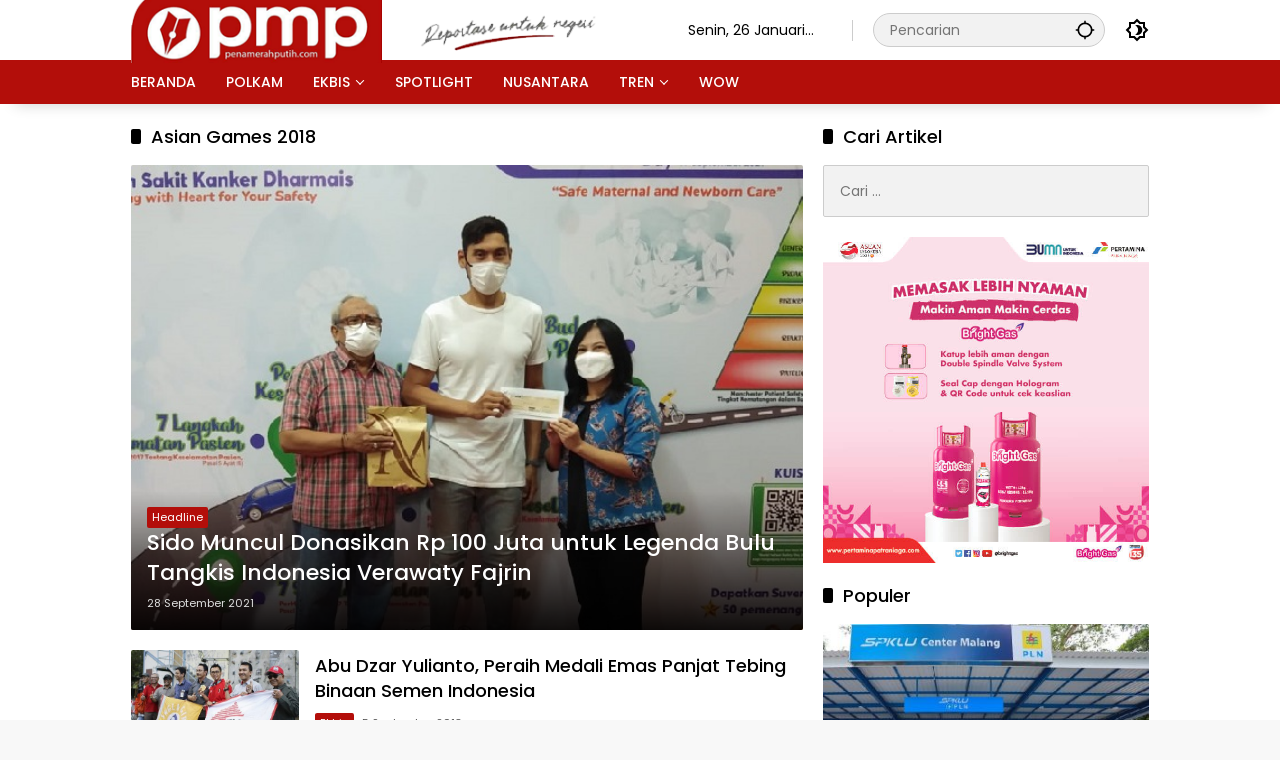

--- FILE ---
content_type: text/html; charset=UTF-8
request_url: https://penamerahputih.com/tag/asian-games-2018/
body_size: 8826
content:
<!doctype html>
<html lang="id" itemscope itemtype="https://schema.org/WebSite">
<head>
	<meta charset="UTF-8">
	<meta name="viewport" content="width=device-width, initial-scale=1">
	<link rel="profile" href="https://gmpg.org/xfn/11">

	<meta name='robots' content='index, follow, max-image-preview:large, max-snippet:-1, max-video-preview:-1' />
	<style>img:is([sizes="auto" i], [sizes^="auto," i]) { contain-intrinsic-size: 3000px 1500px }</style>
	
	<!-- This site is optimized with the Yoast SEO plugin v25.7 - https://yoast.com/wordpress/plugins/seo/ -->
	<title>Asian Games 2018 Archives - PenaMerahPutih.com</title>
	<link rel="canonical" href="https://penamerahputih.com/tag/asian-games-2018/" />
	<meta property="og:locale" content="id_ID" />
	<meta property="og:type" content="article" />
	<meta property="og:title" content="Asian Games 2018 Archives - PenaMerahPutih.com" />
	<meta property="og:url" content="https://penamerahputih.com/tag/asian-games-2018/" />
	<meta property="og:site_name" content="PenaMerahPutih.com" />
	<meta name="twitter:card" content="summary_large_image" />
	<script type="application/ld+json" class="yoast-schema-graph">{"@context":"https://schema.org","@graph":[{"@type":"CollectionPage","@id":"https://penamerahputih.com/tag/asian-games-2018/","url":"https://penamerahputih.com/tag/asian-games-2018/","name":"Asian Games 2018 Archives - PenaMerahPutih.com","isPartOf":{"@id":"https://penamerahputih.com/#website"},"primaryImageOfPage":{"@id":"https://penamerahputih.com/tag/asian-games-2018/#primaryimage"},"image":{"@id":"https://penamerahputih.com/tag/asian-games-2018/#primaryimage"},"thumbnailUrl":"https://penamerahputih.com/wp-content/uploads/2021/09/BANTUAN-SIDOMUNCUL-VERAWATY-FAJRIN-PENAMERAHPUTIH.jpg","breadcrumb":{"@id":"https://penamerahputih.com/tag/asian-games-2018/#breadcrumb"},"inLanguage":"id"},{"@type":"ImageObject","inLanguage":"id","@id":"https://penamerahputih.com/tag/asian-games-2018/#primaryimage","url":"https://penamerahputih.com/wp-content/uploads/2021/09/BANTUAN-SIDOMUNCUL-VERAWATY-FAJRIN-PENAMERAHPUTIH.jpg","contentUrl":"https://penamerahputih.com/wp-content/uploads/2021/09/BANTUAN-SIDOMUNCUL-VERAWATY-FAJRIN-PENAMERAHPUTIH.jpg","width":600,"height":415,"caption":"PR Manager Sido Muncul Sri Wahyuni (kanan) menyerahkan bantuan secara simbolis kepada Yandi, putra Verawaty Fajrin (tengah)."},{"@type":"BreadcrumbList","@id":"https://penamerahputih.com/tag/asian-games-2018/#breadcrumb","itemListElement":[{"@type":"ListItem","position":1,"name":"Home","item":"https://penamerahputih.com/"},{"@type":"ListItem","position":2,"name":"Asian Games 2018"}]},{"@type":"WebSite","@id":"https://penamerahputih.com/#website","url":"https://penamerahputih.com/","name":"PenaMerahPutih.com","description":"Reportase Untuk Negeri","potentialAction":[{"@type":"SearchAction","target":{"@type":"EntryPoint","urlTemplate":"https://penamerahputih.com/?s={search_term_string}"},"query-input":{"@type":"PropertyValueSpecification","valueRequired":true,"valueName":"search_term_string"}}],"inLanguage":"id"}]}</script>
	<!-- / Yoast SEO plugin. -->


<link rel="alternate" type="application/rss+xml" title="PenaMerahPutih.com &raquo; Feed" href="https://penamerahputih.com/feed/" />
<link rel="alternate" type="application/rss+xml" title="PenaMerahPutih.com &raquo; Umpan Komentar" href="https://penamerahputih.com/comments/feed/" />
<link rel="alternate" type="application/rss+xml" title="PenaMerahPutih.com &raquo; Asian Games 2018 Umpan Tag" href="https://penamerahputih.com/tag/asian-games-2018/feed/" />
<script>
window._wpemojiSettings = {"baseUrl":"https:\/\/s.w.org\/images\/core\/emoji\/16.0.1\/72x72\/","ext":".png","svgUrl":"https:\/\/s.w.org\/images\/core\/emoji\/16.0.1\/svg\/","svgExt":".svg","source":{"concatemoji":"https:\/\/penamerahputih.com\/wp-includes\/js\/wp-emoji-release.min.js?ver=6.8.3"}};
/*! This file is auto-generated */
!function(s,n){var o,i,e;function c(e){try{var t={supportTests:e,timestamp:(new Date).valueOf()};sessionStorage.setItem(o,JSON.stringify(t))}catch(e){}}function p(e,t,n){e.clearRect(0,0,e.canvas.width,e.canvas.height),e.fillText(t,0,0);var t=new Uint32Array(e.getImageData(0,0,e.canvas.width,e.canvas.height).data),a=(e.clearRect(0,0,e.canvas.width,e.canvas.height),e.fillText(n,0,0),new Uint32Array(e.getImageData(0,0,e.canvas.width,e.canvas.height).data));return t.every(function(e,t){return e===a[t]})}function u(e,t){e.clearRect(0,0,e.canvas.width,e.canvas.height),e.fillText(t,0,0);for(var n=e.getImageData(16,16,1,1),a=0;a<n.data.length;a++)if(0!==n.data[a])return!1;return!0}function f(e,t,n,a){switch(t){case"flag":return n(e,"\ud83c\udff3\ufe0f\u200d\u26a7\ufe0f","\ud83c\udff3\ufe0f\u200b\u26a7\ufe0f")?!1:!n(e,"\ud83c\udde8\ud83c\uddf6","\ud83c\udde8\u200b\ud83c\uddf6")&&!n(e,"\ud83c\udff4\udb40\udc67\udb40\udc62\udb40\udc65\udb40\udc6e\udb40\udc67\udb40\udc7f","\ud83c\udff4\u200b\udb40\udc67\u200b\udb40\udc62\u200b\udb40\udc65\u200b\udb40\udc6e\u200b\udb40\udc67\u200b\udb40\udc7f");case"emoji":return!a(e,"\ud83e\udedf")}return!1}function g(e,t,n,a){var r="undefined"!=typeof WorkerGlobalScope&&self instanceof WorkerGlobalScope?new OffscreenCanvas(300,150):s.createElement("canvas"),o=r.getContext("2d",{willReadFrequently:!0}),i=(o.textBaseline="top",o.font="600 32px Arial",{});return e.forEach(function(e){i[e]=t(o,e,n,a)}),i}function t(e){var t=s.createElement("script");t.src=e,t.defer=!0,s.head.appendChild(t)}"undefined"!=typeof Promise&&(o="wpEmojiSettingsSupports",i=["flag","emoji"],n.supports={everything:!0,everythingExceptFlag:!0},e=new Promise(function(e){s.addEventListener("DOMContentLoaded",e,{once:!0})}),new Promise(function(t){var n=function(){try{var e=JSON.parse(sessionStorage.getItem(o));if("object"==typeof e&&"number"==typeof e.timestamp&&(new Date).valueOf()<e.timestamp+604800&&"object"==typeof e.supportTests)return e.supportTests}catch(e){}return null}();if(!n){if("undefined"!=typeof Worker&&"undefined"!=typeof OffscreenCanvas&&"undefined"!=typeof URL&&URL.createObjectURL&&"undefined"!=typeof Blob)try{var e="postMessage("+g.toString()+"("+[JSON.stringify(i),f.toString(),p.toString(),u.toString()].join(",")+"));",a=new Blob([e],{type:"text/javascript"}),r=new Worker(URL.createObjectURL(a),{name:"wpTestEmojiSupports"});return void(r.onmessage=function(e){c(n=e.data),r.terminate(),t(n)})}catch(e){}c(n=g(i,f,p,u))}t(n)}).then(function(e){for(var t in e)n.supports[t]=e[t],n.supports.everything=n.supports.everything&&n.supports[t],"flag"!==t&&(n.supports.everythingExceptFlag=n.supports.everythingExceptFlag&&n.supports[t]);n.supports.everythingExceptFlag=n.supports.everythingExceptFlag&&!n.supports.flag,n.DOMReady=!1,n.readyCallback=function(){n.DOMReady=!0}}).then(function(){return e}).then(function(){var e;n.supports.everything||(n.readyCallback(),(e=n.source||{}).concatemoji?t(e.concatemoji):e.wpemoji&&e.twemoji&&(t(e.twemoji),t(e.wpemoji)))}))}((window,document),window._wpemojiSettings);
</script>
<style id='wp-emoji-styles-inline-css'>

	img.wp-smiley, img.emoji {
		display: inline !important;
		border: none !important;
		box-shadow: none !important;
		height: 1em !important;
		width: 1em !important;
		margin: 0 0.07em !important;
		vertical-align: -0.1em !important;
		background: none !important;
		padding: 0 !important;
	}
</style>
<link rel='stylesheet' id='wpmedia-fonts-css' href='https://penamerahputih.com/wp-content/fonts/b3ee12133340aa5b12a7e70c7401fce2.css?ver=1.1.5' media='all' />
<link rel='stylesheet' id='wpmedia-style-css' href='https://penamerahputih.com/wp-content/themes/wpmedia/style.css?ver=1.1.5' media='all' />
<style id='wpmedia-style-inline-css'>
h1,h2,h3,h4,h5,h6,.reltitle,.site-title,.gmr-mainmenu ul > li > a,.gmr-secondmenu-dropdown ul > li > a,.gmr-sidemenu ul li a,.gmr-sidemenu .side-textsocial,.heading-text,.gmr-mobilemenu ul li a,#navigationamp ul li a{font-family:Poppins;font-weight:500;}h1 strong,h2 strong,h3 strong,h4 strong,h5 strong,h6 strong{font-weight:700;}.entry-content-single{font-size:16px;}body{font-family:Poppins;--font-reguler:400;--font-bold:700;--mainmenu-bgcolor:#b30e0a;--mainmenu-secondbgcolor:#b30e0a;--background-color:#f8f8f8;--main-color:#000000;--widget-title:#000000;--link-color-body:#000000;--hoverlink-color-body:#d9091b;--border-color:#cccccc;--button-bgcolor:#b30e0a;--button-color:#ffffff;--header-bgcolor:#ffffff;--topnav-color:#000000;--topnav-link-color:#000000;--topnav-linkhover-color:#d9091b;--mainmenu-color:#ffffff;--mainmenu-hovercolor:#f1c40f;--content-bgcolor:#ffffff;--content-greycolor:#555555;--greybody-bgcolor:#eeeeee;--footer-bgcolor:#ffffff;--footer-color:#666666;--footer-linkcolor:#212121;--footer-hover-linkcolor:#d9091b;}body,body.dark-theme{--scheme-color:#b30e0a;--secondscheme-color:#000000;--mainmenu-direction:80deg;}/* Generate Using Cache */
</style>

<!-- OG: 3.3.7 -->
<meta property="og:image" content="https://penamerahputih.com/wp-content/uploads/2017/04/favicon.gif"><meta property="og:type" content="website"><meta property="og:locale" content="id"><meta property="og:site_name" content="PenaMerahPutih.com"><meta property="og:url" content="https://penamerahputih.com/tag/asian-games-2018/"><meta property="og:title" content="Asian Games 2018 Archives - PenaMerahPutih.com">

<meta property="twitter:partner" content="ogwp"><meta property="twitter:title" content="Asian Games 2018 Archives - PenaMerahPutih.com"><meta property="twitter:url" content="https://penamerahputih.com/tag/asian-games-2018/">
<meta itemprop="image" content="https://penamerahputih.com/wp-content/uploads/2017/04/favicon.gif"><meta itemprop="name" content="Asian Games 2018 Archives - PenaMerahPutih.com">
<!-- /OG -->

<link rel="https://api.w.org/" href="https://penamerahputih.com/wp-json/" /><link rel="alternate" title="JSON" type="application/json" href="https://penamerahputih.com/wp-json/wp/v2/tags/621" /><link rel="EditURI" type="application/rsd+xml" title="RSD" href="https://penamerahputih.com/xmlrpc.php?rsd" />
<meta name="generator" content="WordPress 6.8.3" />
<link rel="icon" href="https://penamerahputih.com/wp-content/uploads/2017/04/favicon-150x150.gif" sizes="32x32" />
<link rel="icon" href="https://penamerahputih.com/wp-content/uploads/2017/04/favicon-300x300.gif" sizes="192x192" />
<link rel="apple-touch-icon" href="https://penamerahputih.com/wp-content/uploads/2017/04/favicon-300x300.gif" />
<meta name="msapplication-TileImage" content="https://penamerahputih.com/wp-content/uploads/2017/04/favicon-300x300.gif" />
		<style id="wp-custom-css">
			.count-text {display: none !important;}		</style>
		</head>

<body class="archive tag tag-asian-games-2018 tag-621 wp-custom-logo wp-embed-responsive wp-theme-wpmedia idtheme kentooz hfeed">
	<a class="skip-link screen-reader-text" href="#primary">Langsung ke konten</a>
		<div id="page" class="site">
		<div id="topnavwrap" class="gmr-topnavwrap clearfix">
			<div class="container">
				<header id="masthead" class="list-flex site-header">
					<div class="row-flex gmr-navleft">
						<div class="site-branding">
							<div class="gmr-logo"><a class="custom-logo-link" href="https://penamerahputih.com/" title="PenaMerahPutih.com" rel="home"><img class="custom-logo" src="https://penamerahputih.com/wp-content/uploads/2025/01/logo-pmp.png" width="550" height="71" alt="PenaMerahPutih.com" loading="lazy" /></a></div>						</div><!-- .site-branding -->
					</div>

					<div class="row-flex gmr-navright">
						<span class="gmr-top-date" data-lang="id"></span><div class="gmr-search desktop-only">
				<form method="get" class="gmr-searchform searchform" action="https://penamerahputih.com/">
					<input type="text" name="s" id="s" placeholder="Pencarian" />
					<input type="hidden" name="post_type[]" value="post" />
					<button type="submit" role="button" class="gmr-search-submit gmr-search-icon" aria-label="Kirim">
						<svg xmlns="http://www.w3.org/2000/svg" height="24px" viewBox="0 0 24 24" width="24px" fill="currentColor"><path d="M0 0h24v24H0V0z" fill="none"/><path d="M20.94 11c-.46-4.17-3.77-7.48-7.94-7.94V1h-2v2.06C6.83 3.52 3.52 6.83 3.06 11H1v2h2.06c.46 4.17 3.77 7.48 7.94 7.94V23h2v-2.06c4.17-.46 7.48-3.77 7.94-7.94H23v-2h-2.06zM12 19c-3.87 0-7-3.13-7-7s3.13-7 7-7 7 3.13 7 7-3.13 7-7 7z"/></svg>
					</button>
				</form>
			</div><button role="button" class="darkmode-button topnav-button" aria-label="Mode Gelap"><svg xmlns="http://www.w3.org/2000/svg" height="24px" viewBox="0 0 24 24" width="24px" fill="currentColor"><path d="M0 0h24v24H0V0z" fill="none"/><path d="M20 8.69V4h-4.69L12 .69 8.69 4H4v4.69L.69 12 4 15.31V20h4.69L12 23.31 15.31 20H20v-4.69L23.31 12 20 8.69zm-2 5.79V18h-3.52L12 20.48 9.52 18H6v-3.52L3.52 12 6 9.52V6h3.52L12 3.52 14.48 6H18v3.52L20.48 12 18 14.48zM12.29 7c-.74 0-1.45.17-2.08.46 1.72.79 2.92 2.53 2.92 4.54s-1.2 3.75-2.92 4.54c.63.29 1.34.46 2.08.46 2.76 0 5-2.24 5-5s-2.24-5-5-5z"/></svg></button><button id="gmr-responsive-menu" role="button" class="mobile-only" aria-label="Menu" data-target="#gmr-sidemenu-id" data-toggle="onoffcanvas" aria-expanded="false" rel="nofollow"><svg xmlns="http://www.w3.org/2000/svg" width="24" height="24" viewBox="0 0 24 24"><path fill="currentColor" d="m19.31 18.9l3.08 3.1L21 23.39l-3.12-3.07c-.69.43-1.51.68-2.38.68c-2.5 0-4.5-2-4.5-4.5s2-4.5 4.5-4.5s4.5 2 4.5 4.5c0 .88-.25 1.71-.69 2.4m-3.81.1a2.5 2.5 0 0 0 0-5a2.5 2.5 0 0 0 0 5M21 4v2H3V4h18M3 16v-2h6v2H3m0-5V9h18v2h-2.03c-1.01-.63-2.2-1-3.47-1s-2.46.37-3.47 1H3Z"/></svg></button>					</div>
				</header>
			</div><!-- .container -->
			<nav id="main-nav" class="main-navigation gmr-mainmenu">
				<div class="container">
					<ul id="primary-menu" class="menu"><li id="menu-item-5134" class="menu-item menu-item-type-custom menu-item-object-custom menu-item-home menu-item-5134"><a href="http://penamerahputih.com/"><span>BERANDA</span></a></li>
<li id="menu-item-5127" class="menu-item menu-item-type-taxonomy menu-item-object-category menu-item-5127"><a href="https://penamerahputih.com/category/politik-keamanan/"><span>POLKAM</span></a></li>
<li id="menu-item-5124" class="menu-item menu-item-type-taxonomy menu-item-object-category menu-item-has-children menu-item-5124"><a href="https://penamerahputih.com/category/ekonomi-bisnis/"><span>EKBIS</span></a>
<ul class="sub-menu">
	<li id="menu-item-5386" class="menu-item menu-item-type-taxonomy menu-item-object-category menu-item-5386"><a href="https://penamerahputih.com/category/ekonomi-bisnis/makro/"><span>Makro</span></a></li>
	<li id="menu-item-5385" class="menu-item menu-item-type-taxonomy menu-item-object-category menu-item-5385"><a href="https://penamerahputih.com/category/ekonomi-bisnis/industri/"><span>Industri</span></a></li>
	<li id="menu-item-5388" class="menu-item menu-item-type-taxonomy menu-item-object-category menu-item-5388"><a href="https://penamerahputih.com/category/ekonomi-bisnis/properti/"><span>Properti</span></a></li>
	<li id="menu-item-5389" class="menu-item menu-item-type-taxonomy menu-item-object-category menu-item-5389"><a href="https://penamerahputih.com/category/ekonomi-bisnis/teknologi/"><span>Teknologi</span></a></li>
	<li id="menu-item-5387" class="menu-item menu-item-type-taxonomy menu-item-object-category menu-item-5387"><a href="https://penamerahputih.com/category/ekonomi-bisnis/mikro/"><span>Mikro</span></a></li>
</ul>
</li>
<li id="menu-item-5123" class="menu-item menu-item-type-taxonomy menu-item-object-category menu-item-5123"><a href="https://penamerahputih.com/category/spotlight/"><span>SPOTLIGHT</span></a></li>
<li id="menu-item-5126" class="menu-item menu-item-type-taxonomy menu-item-object-category menu-item-5126"><a href="https://penamerahputih.com/category/nasional/"><span>NUSANTARA</span></a></li>
<li id="menu-item-5125" class="menu-item menu-item-type-taxonomy menu-item-object-category menu-item-has-children menu-item-5125"><a href="https://penamerahputih.com/category/tren-gaya/"><span>TREN</span></a>
<ul class="sub-menu">
	<li id="menu-item-5390" class="menu-item menu-item-type-taxonomy menu-item-object-category menu-item-5390"><a href="https://penamerahputih.com/category/tren-gaya/jalan-jalan/"><span>Jalan-jalan</span></a></li>
	<li id="menu-item-5391" class="menu-item menu-item-type-taxonomy menu-item-object-category menu-item-5391"><a href="https://penamerahputih.com/category/tren-gaya/sehat-cantik/"><span>Sehat Cantik</span></a></li>
	<li id="menu-item-5392" class="menu-item menu-item-type-taxonomy menu-item-object-category menu-item-5392"><a href="https://penamerahputih.com/category/tren-gaya/seleb/"><span>Seleb</span></a></li>
</ul>
</li>
<li id="menu-item-5129" class="menu-item menu-item-type-taxonomy menu-item-object-category menu-item-5129"><a href="https://penamerahputih.com/category/wow/"><span>WOW</span></a></li>
</ul>				</div>
			</nav><!-- #main-nav -->
		</div><!-- #topnavwrap -->

				
		
		
		<div id="content" class="gmr-content">
			<div class="container">
				<div class="row">

	<main id="primary" class="site-main col-md-8">

					<header class="page-header">
				<h1 class="page-title sub-title">Asian Games 2018</h1>			</header><!-- .page-header -->

			<div class="idt-contentbig">
<article id="post-14617" class="post type-post idt-cbbox hentry">
	<div class="box-bigitem">
					<a class="post-thumbnail" href="https://penamerahputih.com/sido-muncul-donasikan-rp-100-juta-untuk-legenda-bulu-tangkis-indonesia-verawaty-fajrin/" title="Sido Muncul Donasikan Rp 100 Juta untuk Legenda Bulu Tangkis Indonesia Verawaty Fajrin">
				<img width="600" height="415" src="https://penamerahputih.com/wp-content/uploads/2021/09/BANTUAN-SIDOMUNCUL-VERAWATY-FAJRIN-PENAMERAHPUTIH.jpg" class="attachment-large size-large wp-post-image" alt="Sido Muncul Donasikan Rp 100 Juta untuk Legenda Bulu Tangkis Indonesia Verawaty Fajrin" decoding="async" fetchpriority="high" srcset="https://penamerahputih.com/wp-content/uploads/2021/09/BANTUAN-SIDOMUNCUL-VERAWATY-FAJRIN-PENAMERAHPUTIH.jpg 600w, https://penamerahputih.com/wp-content/uploads/2021/09/BANTUAN-SIDOMUNCUL-VERAWATY-FAJRIN-PENAMERAHPUTIH-218x150.jpg 218w, https://penamerahputih.com/wp-content/uploads/2021/09/BANTUAN-SIDOMUNCUL-VERAWATY-FAJRIN-PENAMERAHPUTIH-578x400.jpg 578w, https://penamerahputih.com/wp-content/uploads/2021/09/BANTUAN-SIDOMUNCUL-VERAWATY-FAJRIN-PENAMERAHPUTIH-585x405.jpg 585w" sizes="(max-width: 600px) 100vw, 600px" />			</a>
					<div class="box-content">
			<span class="cat-links-content"><a href="https://penamerahputih.com/category/headline/" title="Lihat semua posts di Headline">Headline</a></span>			<h2 class="entry-title"><a href="https://penamerahputih.com/sido-muncul-donasikan-rp-100-juta-untuk-legenda-bulu-tangkis-indonesia-verawaty-fajrin/" title="Sido Muncul Donasikan Rp 100 Juta untuk Legenda Bulu Tangkis Indonesia Verawaty Fajrin" rel="bookmark">Sido Muncul Donasikan Rp 100 Juta untuk Legenda Bulu Tangkis Indonesia Verawaty Fajrin</a></h2>			<div class="gmr-meta-topic"><span class="meta-content"><span class="posted-on"><time class="entry-date published updated" datetime="2021-09-28T15:18:41+07:00">28 September 2021</time></span></span></div>			<div class="entry-footer entry-footer-archive">
				<div class="posted-by"> <span class="author vcard"><a class="url fn n" href="https://penamerahputih.com/author/redaksipmp02/" title="Redaksi Pena Merah Putih 02">Redaksi Pena Merah Putih 02</a></span></div>			</div><!-- .entry-footer -->
		</div>
	</div>
</article><!-- #post-14617 -->
</div>
			<div id="infinite-container">
<article id="post-6476" class="post type-post hentry">
	<div class="box-item">
					<a class="post-thumbnail" href="https://penamerahputih.com/abu-dzar-yulianto-peraih-medali-emas-panjat-tebing-binaan-semen-indonesia/" title="Abu Dzar Yulianto, Peraih Medali Emas Panjat Tebing Binaan Semen Indonesia">
				<img width="453" height="250" src="https://penamerahputih.com/wp-content/uploads/2018/09/060918-Panjat-Tebing-453x250.jpg" class="attachment-medium size-medium wp-post-image" alt="Abu Dzar Yulianto, Peraih Medali Emas Panjat Tebing Binaan Semen Indonesia" decoding="async" />			</a>
					<div class="box-content">
			<h2 class="entry-title"><a href="https://penamerahputih.com/abu-dzar-yulianto-peraih-medali-emas-panjat-tebing-binaan-semen-indonesia/" title="Abu Dzar Yulianto, Peraih Medali Emas Panjat Tebing Binaan Semen Indonesia" rel="bookmark">Abu Dzar Yulianto, Peraih Medali Emas Panjat Tebing Binaan Semen Indonesia</a></h2>			<div class="gmr-meta-topic"><span class="meta-content"><span class="cat-links-content"><a href="https://penamerahputih.com/category/ekonomi-bisnis/" title="Lihat semua posts di Ekbis">Ekbis</a></span><span class="posted-on"><time class="entry-date published" datetime="2018-09-05T22:00:38+07:00">5 September 2018</time><time class="updated" datetime="2018-09-06T19:22:14+07:00">6 September 2018</time></span></span></div>			<div class="entry-footer entry-footer-archive">
				<div class="posted-by"> <span class="author vcard"><a class="url fn n" href="https://penamerahputih.com/author/redaksipmp01/" title="Redaksi Pena Merah Putih 01">Redaksi Pena Merah Putih 01</a></span></div>			</div><!-- .entry-footer -->
					</div>
	</div>
</article><!-- #post-6476 -->
</div>
				<div class="text-center">
					<div class="page-load-status">
						<div class="loader-ellips infinite-scroll-request gmr-ajax-load-wrapper gmr-loader">
							<div class="gmr-loaderwrap">
								<div class="gmr-ajax-loader">
									<div class="gmr-loader1"></div>
									<div class="gmr-loader2"></div>
									<div class="gmr-loader3"></div>
									<div class="gmr-loader4"></div>
								</div>
							</div>
						</div>
						<p class="infinite-scroll-last">Tidak Ada Postingan Lagi.</p>
						<p class="infinite-scroll-error">Tidak ada lagi halaman untuk dimuat.</p>
					</div><p><button class="view-more-button heading-text">Selengkapnya</button></p></div>
				
	</main><!-- #main -->


<aside id="secondary" class="widget-area col-md-4 pos-sticky">
	<section id="search-2" class="widget widget_search"><h2 class="widget-title">Cari Artikel</h2><form role="search" method="get" class="search-form" action="https://penamerahputih.com/">
				<label>
					<span class="screen-reader-text">Cari untuk:</span>
					<input type="search" class="search-field" placeholder="Cari &hellip;" value="" name="s" />
				</label>
				<input type="submit" class="search-submit" value="Cari" />
			</form></section><section id="media_image-4" class="widget widget_media_image"><img width="522" height="522" src="https://penamerahputih.com/wp-content/uploads/2025/01/Brightgas-250x250-02-1-1.jpg" class="image wp-image-21285  attachment-full size-full" alt="" style="max-width: 100%; height: auto;" decoding="async" loading="lazy" srcset="https://penamerahputih.com/wp-content/uploads/2025/01/Brightgas-250x250-02-1-1.jpg 522w, https://penamerahputih.com/wp-content/uploads/2025/01/Brightgas-250x250-02-1-1-80x80.jpg 80w" sizes="auto, (max-width: 522px) 100vw, 522px" /></section><section id="wpmedia-popular-2" class="widget wpmedia-popular"><div class="page-header widget-titlewrap"><h2 class="widget-title">Populer</h2></div>				<ul class="wpmedia-rp-widget">
												<li class="clearfix">
																	<a class="post-thumbnail big-thumb" href="https://penamerahputih.com/spklu-center-pertama-di-malang-diresmikan/" title="SPKLU Center Pertama di Malang Diresmikan">
										<img width="350" height="220" src="https://penamerahputih.com/wp-content/uploads/2026/01/PLN-SPKLU-MALANG-350x220.jpg" class="attachment-medium_large size-medium_large wp-post-image" alt="SPKLU Center Pertama di Malang Diresmikan" decoding="async" loading="lazy" /><div class="inner-thumbnail"><div class="rp-number heading-text">1</div><div class="recent-content"><span class="recent-title heading-text">SPKLU Center Pertama di Malang Diresmikan</span><div class="meta-content meta-content-flex"><span class="posted-on"><time class="entry-date published updated" datetime="2026-01-23T21:34:41+07:00">23 Januari 2026</time></span><span class="count-text"><svg xmlns="http://www.w3.org/2000/svg" height="24px" viewBox="0 0 24 24" width="24px" fill="currentColor"><path d="M0 0h24v24H0V0z" fill="none"/><path d="M12 6c3.79 0 7.17 2.13 8.82 5.5C19.17 14.87 15.79 17 12 17s-7.17-2.13-8.82-5.5C4.83 8.13 8.21 6 12 6m0-2C7 4 2.73 7.11 1 11.5 2.73 15.89 7 19 12 19s9.27-3.11 11-7.5C21.27 7.11 17 4 12 4zm0 5c1.38 0 2.5 1.12 2.5 2.5S13.38 14 12 14s-2.5-1.12-2.5-2.5S10.62 9 12 9m0-2c-2.48 0-4.5 2.02-4.5 4.5S9.52 16 12 16s4.5-2.02 4.5-4.5S14.48 7 12 7z"/></svg> <span class="in-count-text">134</span></span></div></div></div>									</a>
																</li>
														<li class="clearfix">
								<div class="rp-number heading-text">2</div><div class="recent-content"><a class="recent-title heading-text" href="https://penamerahputih.com/indonesia-anti-scam-berhasil-kembalikan-rp161-miliar-dana-1-070-korban-penipuan-digital/" title="Indonesia Anti-Scam Berhasil Kembalikan Rp161 Miliar Dana 1.070 Korban Penipuan Digital" rel="bookmark">Indonesia Anti-Scam Berhasil Kembalikan Rp161 Miliar Dana 1.070 Korban Penipuan Digital</a><div class="meta-content meta-content-flex"><span class="posted-on"><time class="entry-date published updated" datetime="2026-01-22T16:08:20+07:00">22 Januari 2026</time></span><span class="count-text"><svg xmlns="http://www.w3.org/2000/svg" height="24px" viewBox="0 0 24 24" width="24px" fill="currentColor"><path d="M0 0h24v24H0V0z" fill="none"/><path d="M12 6c3.79 0 7.17 2.13 8.82 5.5C19.17 14.87 15.79 17 12 17s-7.17-2.13-8.82-5.5C4.83 8.13 8.21 6 12 6m0-2C7 4 2.73 7.11 1 11.5 2.73 15.89 7 19 12 19s9.27-3.11 11-7.5C21.27 7.11 17 4 12 4zm0 5c1.38 0 2.5 1.12 2.5 2.5S13.38 14 12 14s-2.5-1.12-2.5-2.5S10.62 9 12 9m0-2c-2.48 0-4.5 2.02-4.5 4.5S9.52 16 12 16s4.5-2.02 4.5-4.5S14.48 7 12 7z"/></svg> <span class="in-count-text">124</span></span></div></div>							</li>
														<li class="clearfix">
								<div class="rp-number heading-text">3</div><div class="recent-content"><a class="recent-title heading-text" href="https://penamerahputih.com/pasokan-energi-aman-pertamina-resmi-tutup-satgas-natal-dan-tahun-baru-2025-2026/" title="Pasokan Energi Aman, Pertamina Resmi Tutup Satgas Natal dan Tahun Baru 2025/2026" rel="bookmark">Pasokan Energi Aman, Pertamina Resmi Tutup Satgas Natal dan Tahun Baru 2025/2026</a><div class="meta-content meta-content-flex"><span class="posted-on"><time class="entry-date published updated" datetime="2026-01-22T15:36:15+07:00">22 Januari 2026</time></span><span class="count-text"><svg xmlns="http://www.w3.org/2000/svg" height="24px" viewBox="0 0 24 24" width="24px" fill="currentColor"><path d="M0 0h24v24H0V0z" fill="none"/><path d="M12 6c3.79 0 7.17 2.13 8.82 5.5C19.17 14.87 15.79 17 12 17s-7.17-2.13-8.82-5.5C4.83 8.13 8.21 6 12 6m0-2C7 4 2.73 7.11 1 11.5 2.73 15.89 7 19 12 19s9.27-3.11 11-7.5C21.27 7.11 17 4 12 4zm0 5c1.38 0 2.5 1.12 2.5 2.5S13.38 14 12 14s-2.5-1.12-2.5-2.5S10.62 9 12 9m0-2c-2.48 0-4.5 2.02-4.5 4.5S9.52 16 12 16s4.5-2.02 4.5-4.5S14.48 7 12 7z"/></svg> <span class="in-count-text">98</span></span></div></div>							</li>
														<li class="clearfix">
								<div class="rp-number heading-text">4</div><div class="recent-content"><a class="recent-title heading-text" href="https://penamerahputih.com/gaungkan-budaya-k3-pln-uit-jbm-simulasi-penanganan-teror-dan-kebakaran/" title="Gaungkan Budaya K3, PLN UIT JBM Simulasi Penanganan Teror dan Kebakaran" rel="bookmark">Gaungkan Budaya K3, PLN UIT JBM Simulasi Penanganan Teror dan Kebakaran</a><div class="meta-content meta-content-flex"><span class="posted-on"><time class="entry-date published" datetime="2026-01-21T20:14:56+07:00">21 Januari 2026</time><time class="updated" datetime="2026-01-22T16:09:34+07:00">22 Januari 2026</time></span><span class="count-text"><svg xmlns="http://www.w3.org/2000/svg" height="24px" viewBox="0 0 24 24" width="24px" fill="currentColor"><path d="M0 0h24v24H0V0z" fill="none"/><path d="M12 6c3.79 0 7.17 2.13 8.82 5.5C19.17 14.87 15.79 17 12 17s-7.17-2.13-8.82-5.5C4.83 8.13 8.21 6 12 6m0-2C7 4 2.73 7.11 1 11.5 2.73 15.89 7 19 12 19s9.27-3.11 11-7.5C21.27 7.11 17 4 12 4zm0 5c1.38 0 2.5 1.12 2.5 2.5S13.38 14 12 14s-2.5-1.12-2.5-2.5S10.62 9 12 9m0-2c-2.48 0-4.5 2.02-4.5 4.5S9.52 16 12 16s4.5-2.02 4.5-4.5S14.48 7 12 7z"/></svg> <span class="in-count-text">89</span></span></div></div>							</li>
														<li class="clearfix">
								<div class="rp-number heading-text">5</div><div class="recent-content"><a class="recent-title heading-text" href="https://penamerahputih.com/its-buka-beasiswa-angka-nitisastro-untuk-program-pascasarjana/" title="ITS Buka Beasiswa Angka Nitisastro untuk Program Pascasarjana" rel="bookmark">ITS Buka Beasiswa Angka Nitisastro untuk Program Pascasarjana</a><div class="meta-content meta-content-flex"><span class="posted-on"><time class="entry-date published" datetime="2026-01-20T16:27:05+07:00">20 Januari 2026</time><time class="updated" datetime="2026-01-22T16:28:53+07:00">22 Januari 2026</time></span><span class="count-text"><svg xmlns="http://www.w3.org/2000/svg" height="24px" viewBox="0 0 24 24" width="24px" fill="currentColor"><path d="M0 0h24v24H0V0z" fill="none"/><path d="M12 6c3.79 0 7.17 2.13 8.82 5.5C19.17 14.87 15.79 17 12 17s-7.17-2.13-8.82-5.5C4.83 8.13 8.21 6 12 6m0-2C7 4 2.73 7.11 1 11.5 2.73 15.89 7 19 12 19s9.27-3.11 11-7.5C21.27 7.11 17 4 12 4zm0 5c1.38 0 2.5 1.12 2.5 2.5S13.38 14 12 14s-2.5-1.12-2.5-2.5S10.62 9 12 9m0-2c-2.48 0-4.5 2.02-4.5 4.5S9.52 16 12 16s4.5-2.02 4.5-4.5S14.48 7 12 7z"/></svg> <span class="in-count-text">68</span></span></div></div>							</li>
											</ul>
				</section></aside><!-- #secondary -->
			</div>
		</div>
			</div><!-- .gmr-content -->

	<footer id="colophon" class="site-footer">
				<div class="container">
			<div class="site-info">
				<div class="gmr-social-icons"><ul class="social-icon"></ul></div></div><!-- .site-info --><div class="heading-text"><div class="footer-menu"><ul id="menu-atas" class="menu"><li id="menu-item-5159" class="menu-item menu-item-type-custom menu-item-object-custom menu-item-home menu-item-5159"><a href="http://penamerahputih.com/">Beranda</a></li>
<li id="menu-item-5158" class="menu-item menu-item-type-post_type menu-item-object-page menu-item-5158"><a href="https://penamerahputih.com/redaksi/">Redaksi</a></li>
<li id="menu-item-11308" class="menu-item menu-item-type-post_type menu-item-object-page menu-item-11308"><a href="https://penamerahputih.com/pedoman-media-siber/">Pedoman Media Siber</a></li>
</ul></div>@ Penamerahputih.com
							</div><!-- .heading-text -->
		</div>
	</footer><!-- #colophon -->
</div><!-- #page -->

<div id="gmr-sidemenu-id" class="gmr-sidemenu onoffcanvas is-fixed is-left">	<nav id="side-nav">
	<div class="gmr-logo">
		<a class="custom-logo-link" href="https://penamerahputih.com/" title="PenaMerahPutih.com" rel="home"><img class="custom-logo" src="https://penamerahputih.com/wp-content/uploads/2025/01/logo-pmp.png" width="550" height="71" alt="PenaMerahPutih.com" loading="lazy" /></a><div class="close-topnavmenu-wrap"><button id="close-topnavmenu-button" role="button" aria-label="Tutup" data-target="#gmr-sidemenu-id" data-toggle="onoffcanvas" aria-expanded="false">&times;</button></div>	</div>
	<div class="gmr-search">
	<form method="get" class="gmr-searchform searchform" action="https://penamerahputih.com/">
		<input type="text" name="s" id="s-menu" placeholder="Pencarian" />
		<input type="hidden" name="post_type[]" value="post" />
		<button type="submit" role="button" class="gmr-search-submit gmr-search-icon" aria-label="Kirim">
			<svg xmlns="http://www.w3.org/2000/svg" height="24px" viewBox="0 0 24 24" width="24px" fill="currentColor"><path d="M0 0h24v24H0V0z" fill="none"/><path d="M20.94 11c-.46-4.17-3.77-7.48-7.94-7.94V1h-2v2.06C6.83 3.52 3.52 6.83 3.06 11H1v2h2.06c.46 4.17 3.77 7.48 7.94 7.94V23h2v-2.06c4.17-.46 7.48-3.77 7.94-7.94H23v-2h-2.06zM12 19c-3.87 0-7-3.13-7-7s3.13-7 7-7 7 3.13 7 7-3.13 7-7 7z"/></svg>
		</button>
	</form>
	</div><ul id="side-menu" class="menu"><li class="menu-item menu-item-type-custom menu-item-object-custom menu-item-home menu-item-5134"><a href="http://penamerahputih.com/">BERANDA</a></li>
<li class="menu-item menu-item-type-taxonomy menu-item-object-category menu-item-5127"><a href="https://penamerahputih.com/category/politik-keamanan/">POLKAM</a></li>
<li class="menu-item menu-item-type-taxonomy menu-item-object-category menu-item-has-children menu-item-5124"><a href="https://penamerahputih.com/category/ekonomi-bisnis/">EKBIS</a>
<ul class="sub-menu">
	<li class="menu-item menu-item-type-taxonomy menu-item-object-category menu-item-5386"><a href="https://penamerahputih.com/category/ekonomi-bisnis/makro/">Makro</a></li>
	<li class="menu-item menu-item-type-taxonomy menu-item-object-category menu-item-5385"><a href="https://penamerahputih.com/category/ekonomi-bisnis/industri/">Industri</a></li>
	<li class="menu-item menu-item-type-taxonomy menu-item-object-category menu-item-5388"><a href="https://penamerahputih.com/category/ekonomi-bisnis/properti/">Properti</a></li>
	<li class="menu-item menu-item-type-taxonomy menu-item-object-category menu-item-5389"><a href="https://penamerahputih.com/category/ekonomi-bisnis/teknologi/">Teknologi</a></li>
	<li class="menu-item menu-item-type-taxonomy menu-item-object-category menu-item-5387"><a href="https://penamerahputih.com/category/ekonomi-bisnis/mikro/">Mikro</a></li>
</ul>
</li>
<li class="menu-item menu-item-type-taxonomy menu-item-object-category menu-item-5123"><a href="https://penamerahputih.com/category/spotlight/">SPOTLIGHT</a></li>
<li class="menu-item menu-item-type-taxonomy menu-item-object-category menu-item-5126"><a href="https://penamerahputih.com/category/nasional/">NUSANTARA</a></li>
<li class="menu-item menu-item-type-taxonomy menu-item-object-category menu-item-has-children menu-item-5125"><a href="https://penamerahputih.com/category/tren-gaya/">TREN</a>
<ul class="sub-menu">
	<li class="menu-item menu-item-type-taxonomy menu-item-object-category menu-item-5390"><a href="https://penamerahputih.com/category/tren-gaya/jalan-jalan/">Jalan-jalan</a></li>
	<li class="menu-item menu-item-type-taxonomy menu-item-object-category menu-item-5391"><a href="https://penamerahputih.com/category/tren-gaya/sehat-cantik/">Sehat Cantik</a></li>
	<li class="menu-item menu-item-type-taxonomy menu-item-object-category menu-item-5392"><a href="https://penamerahputih.com/category/tren-gaya/seleb/">Seleb</a></li>
</ul>
</li>
<li class="menu-item menu-item-type-taxonomy menu-item-object-category menu-item-5129"><a href="https://penamerahputih.com/category/wow/">WOW</a></li>
</ul></nav><div class="gmr-social-icons"><ul class="social-icon"></ul></div></div>	<div class="gmr-ontop gmr-hide">
		<svg xmlns="http://www.w3.org/2000/svg" xmlns:xlink="http://www.w3.org/1999/xlink" aria-hidden="true" role="img" width="1em" height="1em" preserveAspectRatio="xMidYMid meet" viewBox="0 0 24 24"><g fill="none"><path d="M14.829 11.948l1.414-1.414L12 6.29l-4.243 4.243l1.415 1.414L11 10.12v7.537h2V10.12l1.829 1.828z" fill="currentColor"/><path fill-rule="evenodd" clip-rule="evenodd" d="M19.778 4.222c-4.296-4.296-11.26-4.296-15.556 0c-4.296 4.296-4.296 11.26 0 15.556c4.296 4.296 11.26 4.296 15.556 0c4.296-4.296 4.296-11.26 0-15.556zm-1.414 1.414A9 9 0 1 0 5.636 18.364A9 9 0 0 0 18.364 5.636z" fill="currentColor"/></g></svg>
	</div>
		<script type="speculationrules">
{"prefetch":[{"source":"document","where":{"and":[{"href_matches":"\/*"},{"not":{"href_matches":["\/wp-*.php","\/wp-admin\/*","\/wp-content\/uploads\/*","\/wp-content\/*","\/wp-content\/plugins\/*","\/wp-content\/themes\/wpmedia\/*","\/*\\?(.+)"]}},{"not":{"selector_matches":"a[rel~=\"nofollow\"]"}},{"not":{"selector_matches":".no-prefetch, .no-prefetch a"}}]},"eagerness":"conservative"}]}
</script>
<script src="https://penamerahputih.com/wp-content/themes/wpmedia/js/main.js?ver=1.1.5" id="wpmedia-main-js"></script>
<script id="wpmedia-infscroll-js-extra">
var gmrobjinf = {"inf":"gmr-more"};
</script>
<script src="https://penamerahputih.com/wp-content/themes/wpmedia/js/infinite-scroll-custom.js?ver=1.1.5" id="wpmedia-infscroll-js"></script>
<script src="https://penamerahputih.com/wp-content/themes/wpmedia/js/darkmode.js?ver=1.1.5" id="wpmedia-darkmode-js"></script>

</body>
</html>


--- FILE ---
content_type: text/css
request_url: https://penamerahputih.com/wp-content/themes/wpmedia/style.css?ver=1.1.5
body_size: 15539
content:
/*!
Theme Name: Wpmedia
Theme URI: https://www.idtheme.com/wpmedia
Author: Gian MR
Author URI: https://www.gianmr.com
Description: News Theme, Simple, powerfull and efficient wordpress theme for blogging and news sites.
Version: 1.1.5
Requires at least: 5.8
Tested up to: 6.7
Requires PHP: 7.2
License: GNU General Public License v2 or later
License URI: LICENSE
Text Domain: wpmedia
Tags: custom-background, custom-logo, custom-menu, featured-images, threaded-comments, translation-ready
*/
/*--------------------------------------------------------------
>>> TABLE OF CONTENTS:
----------------------------------------------------------------
# Generic
	* CSS Variable
	* Splide
# Base
	* Html
	* Typography
	* Elements
	* Links
	* Forms
# Navigation
	* Sidr
	* Mainmenu
	* Secondmenu
	* Stylemenu
	* Pagination
	* Footermenu
	* Infinitescroll
# Layout
	* Grid
	* Site
	* Header
	* Social
	* Content
	* Post & Page
	* Captions
	* Galleries
	* Breadcrumb
	* Banner
	* Topnotification
	* Index Page
	* Comments
	* Footer
# Widget
	* General Widget
	* Calendar Widget
	* Rss Widget
	* Tag Widget
	* Search Widget
	* All Post Widget
# plugins
	* Jetpack
# Utilities
	* Accessibility
	* Alignments
--------------------------------------------------------------*/
/*--------------------------------------------------------------
# Generic
--------------------------------------------------------------*/
/* Variable
--------------------------------------------- */
body {
	--font-reguler: 400;
	--font-bold: 600;
	--background-color: #eeeeee;
	--scheme-color: #d9091b;
	--secondscheme-color: #3920c9;
	--main-color: #000000;
	--link-color-body: #000000;
	--hoverlink-color-body: #d9091b;
	--border-color: #e0e0e0;
	--header-bgcolor: #ffffff;
	--topnav-color: #000000;
	--topnav-link-color: #000000;
	--topnav-linkhover-color: #d9091b;
	--mainmenu-bgcolor: #d9091b;
	--mainmenu-secondbgcolor: #3920c9;
	--mainmenu-direction: 80deg;
	--mainmenu-color: #ffffff;
	--mainmenu-hovercolor: #f1c40f;
	--content-bgcolor: #ffffff;
	--content-greycolor: #555555;
	--button-bgcolor: #3920c9;
	--button-color: #ffffff;
	--footer-bgcolor: #ffffff;
	--footer-color: #666666;
	--footer-linkcolor: #000000;
	--footer-hover-linkcolor: #d9091b;
	--greybody-bgcolor: #eeeeee;
	--rgbacolor: rgba(0, 0, 0, 0.05);
	--rgbacolorthin: rgba(0, 0, 0, 0.025);
	--rgbacoloractive: rgba(0, 0, 0, 0.1);
	--btn-prev: url("data:image/svg+xml,%3Csvg%20xmlns%3D%22http%3A%2F%2Fwww.w3.org%2F2000%2Fsvg%22%20xmlns%3Axlink%3D%22http%3A%2F%2Fwww.w3.org%2F1999%2Fxlink%22%20width%3D%221em%22%20height%3D%221em%22%20preserveAspectRatio%3D%22xMidYMid%20meet%22%20viewBox%3D%220%200%2024%2024%22%3E%3Cg%20fill%3D%22none%22%20stroke%3D%22%23111%22%20stroke-width%3D%222%22%20stroke-linecap%3D%22round%22%20stroke-linejoin%3D%22round%22%3E%3Cpath%20d%3D%22M19%2012H5%22%2F%3E%3Cpath%20d%3D%22M12%2019l-7-7l7-7%22%2F%3E%3C%2Fg%3E%3C%2Fsvg%3E");
	--btn-next: url("data:image/svg+xml,%3Csvg%20xmlns%3D%22http%3A%2F%2Fwww.w3.org%2F2000%2Fsvg%22%20xmlns%3Axlink%3D%22http%3A%2F%2Fwww.w3.org%2F1999%2Fxlink%22%20width%3D%221em%22%20height%3D%221em%22%20preserveAspectRatio%3D%22xMidYMid%20meet%22%20viewBox%3D%220%200%2024%2024%22%3E%3Cg%20fill%3D%22none%22%20stroke%3D%22%23111%22%20stroke-width%3D%222%22%20stroke-linecap%3D%22round%22%20stroke-linejoin%3D%22round%22%3E%3Cpath%20d%3D%22M5%2012h14%22%2F%3E%3Cpath%20d%3D%22M12%205l7%207l-7%207%22%2F%3E%3C%2Fg%3E%3C%2Fsvg%3E");
	--author: url("data:image/svg+xml,%0A%3Csvg xmlns='http://www.w3.org/2000/svg' enable-background='new 0 0 24 24' height='24px' viewBox='0 0 24 24' width='24px' fill='%23000000'%3E%3Cg%3E%3Crect fill='none' height='24' width='24'/%3E%3C/g%3E%3Cg%3E%3Cg%3E%3Cpath d='M17,10.43V2H7v8.43c0,0.35,0.18,0.68,0.49,0.86l4.18,2.51l-0.99,2.34l-3.41,0.29l2.59,2.24L9.07,22L12,20.23L14.93,22 l-0.78-3.33l2.59-2.24l-3.41-0.29l-0.99-2.34l4.18-2.51C16.82,11.11,17,10.79,17,10.43z M11,11.07l-2-1.2V4h2V11.07z M15,9.87 l-2,1.2V4h2V9.87z'/%3E%3C/g%3E%3C/g%3E%3C/svg%3E");
	--format-video: url("data:image/svg+xml,%3Csvg xmlns='http://www.w3.org/2000/svg' height='48px' viewBox='0 0 24 24' width='48px' fill='%23FFFFFF'%3E%3Cpath d='M0 0h24v24H0V0z' fill='none'/%3E%3Cpath d='M12 2C6.48 2 2 6.48 2 12s4.48 10 10 10 10-4.48 10-10S17.52 2 12 2zm-2 14.5v-9l6 4.5-6 4.5z'/%3E%3C/svg%3E");
	--format-gallery: url("data:image/svg+xml,%3Csvg xmlns='http://www.w3.org/2000/svg' height='48px' viewBox='0 0 24 24' width='48px' fill='%23FFFFFF'%3E%3Cpath d='M0 0h24v24H0V0z' fill='none'/%3E%3Cpath d='M14.12 4l1.83 2H20v12H4V6h4.05l1.83-2h4.24M15 2H9L7.17 4H4c-1.1 0-2 .9-2 2v12c0 1.1.9 2 2 2h16c1.1 0 2-.9 2-2V6c0-1.1-.9-2-2-2h-3.17L15 2zm-3 7c1.65 0 3 1.35 3 3s-1.35 3-3 3-3-1.35-3-3 1.35-3 3-3m0-2c-2.76 0-5 2.24-5 5s2.24 5 5 5 5-2.24 5-5-2.24-5-5-5z'/%3E%3C/svg%3E");
	--widget-title: #d9091b;
}

body.dark-theme {
	--background-color: #000000;
	--scheme-color: #d9091b;
	--secondscheme-color: #3920c9;
	--main-color: #eeeeee;
	--link-color-body: #ffffff;
	--hoverlink-color-body: #f1c40f;
	--border-color: #444444;
	--header-bgcolor: #222222;
	--topnav-color: #ffffff;
	--topnav-link-color: #ffffff;
	--topnav-linkhover-color: #f1c40f;
	--mainmenu-bgcolor: #333333;
	--mainmenu-secondbgcolor: #222222;
	--mainmenu-color: #ffffff;
	--mainmenu-hovercolor: #f1c40f;
	--content-bgcolor: #111111;
	--content-greycolor: #9e9e9e;
	--footer-bgcolor: #333333;
	--footer-color: #e0e0e0;
	--footer-linkcolor: #ffffff;
	--footer-hover-linkcolor: #e0e0e0;
	--greybody-bgcolor: #333333;
	--rgbacolor: rgba(256, 256, 256, 0.05);
	--rgbacolorthin: rgba(256, 256, 256, 0.025);
	--rgbacoloractive: rgba(256, 256, 256, 0.1);
	--btn-prev: url("data:image/svg+xml,%3Csvg%20xmlns%3D%22http%3A%2F%2Fwww.w3.org%2F2000%2Fsvg%22%20xmlns%3Axlink%3D%22http%3A%2F%2Fwww.w3.org%2F1999%2Fxlink%22%20width%3D%221em%22%20height%3D%221em%22%20preserveAspectRatio%3D%22xMidYMid%20meet%22%20viewBox%3D%220%200%2024%2024%22%3E%3Cg%20fill%3D%22none%22%20stroke%3D%22%23fff%22%20stroke-width%3D%222%22%20stroke-linecap%3D%22round%22%20stroke-linejoin%3D%22round%22%3E%3Cpath%20d%3D%22M19%2012H5%22%2F%3E%3Cpath%20d%3D%22M12%2019l-7-7l7-7%22%2F%3E%3C%2Fg%3E%3C%2Fsvg%3E");
	--btn-next: url("data:image/svg+xml,%3Csvg%20xmlns%3D%22http%3A%2F%2Fwww.w3.org%2F2000%2Fsvg%22%20xmlns%3Axlink%3D%22http%3A%2F%2Fwww.w3.org%2F1999%2Fxlink%22%20width%3D%221em%22%20height%3D%221em%22%20preserveAspectRatio%3D%22xMidYMid%20meet%22%20viewBox%3D%220%200%2024%2024%22%3E%3Cg%20fill%3D%22none%22%20stroke%3D%22%23fff%22%20stroke-width%3D%222%22%20stroke-linecap%3D%22round%22%20stroke-linejoin%3D%22round%22%3E%3Cpath%20d%3D%22M5%2012h14%22%2F%3E%3Cpath%20d%3D%22M12%205l7%207l-7%207%22%2F%3E%3C%2Fg%3E%3C%2Fsvg%3E");
	--author: url("data:image/svg+xml,%0A%3Csvg xmlns='http://www.w3.org/2000/svg' enable-background='new 0 0 24 24' height='24px' viewBox='0 0 24 24' width='24px' fill='%23ffffff'%3E%3Cg%3E%3Crect fill='none' height='24' width='24'/%3E%3C/g%3E%3Cg%3E%3Cg%3E%3Cpath d='M17,10.43V2H7v8.43c0,0.35,0.18,0.68,0.49,0.86l4.18,2.51l-0.99,2.34l-3.41,0.29l2.59,2.24L9.07,22L12,20.23L14.93,22 l-0.78-3.33l2.59-2.24l-3.41-0.29l-0.99-2.34l4.18-2.51C16.82,11.11,17,10.79,17,10.43z M11,11.07l-2-1.2V4h2V11.07z M15,9.87 l-2,1.2V4h2V9.87z'/%3E%3C/g%3E%3C/g%3E%3C/svg%3E");
	--widget-color1: #333333;
	--widget-color2: #444444;
	--widget-title: #f1c40f !important;
	--widget-desc: #e0e0e0;
	--widget-link: #ffffff;
	--widget-linkhover: #f1c40f;
	--widget-meta: #e0e0e0;
}

body.dark-theme .gmr-fb-comments {
	-webkit-filter: invert(1) hue-rotate(180deg);
	filter: invert(1) hue-rotate(180deg);
}

/* Splide
--------------------------------------------- */
/*rtl:begin:ignore*/
@keyframes splide-loading {
	0% {
		transform: rotate(0);
	}
	to {
		transform: rotate(1turn);
	}
}

.splide__track--draggable {
	-webkit-touch-callout: none;
	-webkit-user-select: none;
	-ms-user-select: none;
	user-select: none;
}

.splide__track--fade > .splide__list > .splide__slide {
	margin: 0 !important;
	opacity: 0;
	z-index: 0;
}

.splide__track--fade > .splide__list > .splide__slide.is-active {
	opacity: 1;
	z-index: 1;
}

.splide--rtl {
	direction: rtl;
}

.splide__track--ttb > .splide__list {
	display: block;
}

.splide__container {
	box-sizing: border-box;
	position: relative;
}

.splide__list {
	backface-visibility: hidden;
	display: -ms-flexbox;
	display: flex;
	height: 100%;
	margin: 0 !important;
	padding: 0 !important;
}

.splide.is-initialized:not(.is-active) .splide__list {
	display: block;
}

.splide__pagination {
	-ms-flex-align: center;
	align-items: center;
	display: -ms-flexbox;
	display: flex;
	-ms-flex-wrap: wrap;
	flex-wrap: wrap;
	-ms-flex-pack: center;
	justify-content: center;
	margin: 0;
	pointer-events: none;
}

.splide__pagination li {
	display: inline-block;
	line-height: 1.4;
	list-style-type: none;
	margin: 0;
	pointer-events: auto;
}

.splide:not(.is-overflow) .splide__pagination {
	display: none;
}

.splide__progress__bar {
	width: 0;
}

.splide {
	position: relative;
	visibility: hidden;
}

.splide.is-initialized,
.splide.is-rendered {
	visibility: visible;
}

.splide__slide {
	backface-visibility: hidden;
	box-sizing: border-box;
	-ms-flex-negative: 0;
	flex-shrink: 0;
	list-style-type: none !important;
	margin: 0;
	position: relative;
}

.splide__slide img {
	vertical-align: bottom;
	width: 100% !important;
	height: 100% !important;
}

.splide__spinner {
	animation: splide-loading 1s linear infinite;
	border: 2px solid #999;
	border-left-color: transparent;
	border-radius: 50%;
	bottom: 0;
	contain: strict;
	display: inline-block;
	height: 20px;
	left: 0;
	margin: auto;
	position: absolute;
	right: 0;
	top: 0;
	width: 20px;
}

.splide__sr {
	clip: rect(0 0 0 0);
	border: 0;
	height: 1px;
	margin: -1px;
	overflow: hidden;
	padding: 0;
	position: absolute;
	width: 1px;
}

.splide__toggle.is-active .splide__toggle__play,
.splide__toggle__pause {
	display: none;
}

.splide__toggle.is-active .splide__toggle__pause {
	display: inline;
}

.splide__track {
	overflow: hidden;
	position: relative;
	z-index: 0;
}

/* Splide Custom */
.splide.is-initialized,
.splide.is-rendered {
	display: block;
}

.splide {
	display: none;
}

.splide .splide__arrows {
	display: flex;
	justify-content: center;
}

.splide button.splide__arrow {
	background-color: var(--content-bgcolor);
	border-radius: 50%;
	color: var(--main-color);
	cursor: pointer;
	display: flex;
	justify-content: center;
	padding: 24px;
	position: absolute;
	top: 50%;
	transform: translateY(-50%);
	-webkit-transform: translateY(-50%);
	transition: 0.4s ease-out;
	z-index: 1;
	box-shadow: 0 0 10px 0 rgba(0, 0, 0, 0.2);
	border: none !important;
	background-repeat: no-repeat;
	background-position: 50% 50%;
}

.splide button.splide__arrow.splide__arrow--prev {
	left: 0;
	background-image: var(--btn-prev);
}

.splide button.splide__arrow.splide__arrow--next {
	right: 0;
	background-image: var(--btn-next);
}

/*rtl:end:ignore*/
/*--------------------------------------------------------------
# Base
--------------------------------------------------------------*/
/* Html
--------------------------------------------- */
*,
*::before,
*::after,
html {
	box-sizing: border-box;
}

html {
	line-height: 1.5;
}

body {
	margin: 0 !important;
	background-color: var(--background-color);
	color: var(--main-color);
	font-weight: var(--font-reguler);
	line-height: 1.5;
	overflow-x: hidden;
}

/* Typography
--------------------------------------------- */
body,
button,
input,
select,
optgroup,
textarea {
	word-wrap: break-word;
	text-rendering: optimizeLegibility;
	-webkit-font-smoothing: antialiased;
	font-family: sans-serif;
	line-height: 1.5;
	font-size: 14px;
}

h1,
h2,
h3,
h4,
h5,
h6,
.reltitle {
	clear: both;
	margin-top: 0;
	margin-bottom: 10px;
	line-height: 1.4;
	hyphens: auto;
}

h1 a,
h2 a,
h3 a,
h4 a,
h5 a,
h6 a,
.reltitle a {
	line-height: 1.4;
}

h1 {
	font-size: 24px;
}

h2 {
	font-size: 22px;
}

h3 {
	font-size: 20px;
}

h4 {
	font-size: 18px;
}

h5 {
	font-size: 17px;
}

h6 {
	font-size: 16px;
}

p {
	margin-top: 0;
	margin-bottom: 20px;
	word-wrap: break-word;
}

/* Element
--------------------------------------------- */
fieldset {
	border: 1px solid var(--border-color);
	padding: 0.35em 0.75em 0.625em;
	margin: 0 0 20px 0;
	border-radius: 2px;
}

legend {
	box-sizing: border-box;
	color: inherit;
	display: table;
	max-width: 100%;
	padding: 0;
	white-space: normal;
	color: var(--content-greycolor);
	padding: 0 10px;
}

del {
	color: inherit;
	opacity: 0.5;
}

dfn,
cite,
em,
i {
	font-style: italic;
}

cite {
	font-size: 14px;
}

blockquote {
	margin: 0 0;
	border-left: 4px solid var(--border-color);
	color: var(--content-greycolor);
	padding-left: 16px;
	font-style: italic;
}

blockquote p {
	margin-top: 0 !important;
}

address {
	margin: 0 0 20px;
}

pre {
	background: rgba(0, 0, 0, 0.1);
	font-family: "Courier 10 Pitch", courier, monospace;
	line-height: 1.5;
	margin-bottom: 20px;
	max-width: 100%;
	overflow: auto;
	padding: 16px;
}

code,
kbd,
tt,
var {
	font-family: monaco, consolas, "Andale Mono", "DejaVu Sans Mono", monospace;
}

abbr,
acronym {
	border-bottom: 1px dotted var(--border-color);
	cursor: help;
}

b,
strong {
	font-weight: var(--font-bold);
}

big {
	font-size: 125%;
}

svg {
	display: inline-block;
}

embed,
object {
	display: block;
	height: auto;
	max-width: 100%;
}

small {
	font-size: 80%;
}

sub,
sup {
	font-size: 75%;
	line-height: 0;
	position: relative;
	vertical-align: baseline;
}

sub {
	bottom: -0.25em;
}

sup {
	top: -0.5em;
}

progress {
	vertical-align: baseline;
}

details {
	display: block;
}

summary {
	display: list-item;
}

.gmr-hidden,
[hidden] {
	display: none;
}

hr {
	box-sizing: content-box;
	height: 0;
	overflow: visible;
	background-color: var(--border-color);
	border: 0;
	height: 1px;
	margin-bottom: 20px;
}

ul,
ol {
	margin: 0 0 20px 0;
}

ul {
	list-style: disc;
}

ol {
	list-style: decimal;
}

li > ul,
li > ol {
	margin-bottom: 0;
	margin-left: 0;
}

dt {
	font-weight: var(--font-bold);
}

dd {
	margin: 0 20px 20px;
}

.text-right {
	text-align: right;
}

/* Make sure embeds and iframes fit their containers. */
embed,
iframe,
object {
	max-width: 100%;
}

img {
	border-style: none;
	vertical-align: middle;
	height: auto;
	max-width: 100%;
}

figure {
	margin: 20px 0;
}

figure.gmr-thumbnail-single {
	margin: 0 0 20px 0 !important;
}

@media (max-width: 600px) {
	figure.gmr-thumbnail-single {
		margin: 0 -16px 20px -16px !important;
	}
	figure.gmr-thumbnail-single figcaption {
		margin-left: 16px;
		margin-right: 16px;
	}
}

table {
	margin: 0 0 20px;
	width: 100%;
	border-radius: 2px;
}

table,
tr {
	border: 1px solid var(--border-color);
}

/* Start Other Element. */
.img-cicle {
	border-radius: 50%;
}

.gmr-embed-responsive {
	position: relative;
	display: block;
	height: 0;
	padding: 0;
	overflow: hidden;
	margin: 20px 0;
}

.gmr-embed-responsive .gmr-embed-responsive-item,
.gmr-embed-responsive iframe,
.gmr-embed-responsive embed,
.gmr-embed-responsive object,
.gmr-embed-responsive video {
	position: absolute;
	top: 0;
	left: 0;
	bottom: 0;
	height: 100%;
	width: 100%;
	border: 0;
}

.gmr-embed-responsive-16by9 {
	padding-bottom: 56.25%;
}

.gmr-embed-responsive-4by3 {
	padding-bottom: 75%;
}

.text-center {
	text-align: center;
}

.list-flex {
	display: flex;
	align-items: center;
}

.list-flex .list-right {
	margin-left: auto;
	display: flex;
}

.list-flex .list-right > * {
	margin-left: 5px;
}

.row-flex {
	display: inline-flex;
	align-items: center;
}

.row-flex.gmr-navleft > * {
	margin-right: 20px;
}

@media (max-width: 600px) {
	.row-flex.gmr-navleft > * {
		margin-right: 10px;
	}
}

.row-flex.gmr-navright > * {
	margin-left: 20px;
}

@media (max-width: 600px) {
	.row-flex.gmr-navright > * {
		margin-left: 10px;
	}
}

.clear {
	clear: both;
}

.clearfix:before, .clearfix:after {
	content: " ";
	display: table;
}

.clearfix:after {
	clear: both;
}

.pull-right {
	float: right !important;
}

.pull-left {
	float: left !important;
}

.gmr-hide {
	display: none;
}

.desktop-only {
	display: block;
}

.mobile-only {
	display: none;
}

@media (max-width: 992px) {
	.mobile-only {
		display: block;
	}
	.nomobile,
	.desktop-only {
		display: none;
	}
}

/* End Other Element */
/* Link
--------------------------------------------- */
a {
	background-color: transparent;
	text-decoration: none !important;
	-webkit-tap-highlight-color: transparent;
	transition: 0.3s;
	color: var(--link-color-body);
}

a:hover, a:focus, a:active {
	outline: 0;
	color: var(--hoverlink-color-body);
}

.entry-content-single a {
	outline: 0;
	color: var(--hoverlink-color-body);
}

.entry-content-single a:hover, .entry-content-single a:focus, .entry-content-single a:active {
	text-decoration: underline;
}

p a {
	text-decoration: underline;
}

/* Form
--------------------------------------------- */
a.button,
button,
input.button,
input[type="button"],
input[type="reset"],
input[type="submit"] {
	transition: 0.3s;
	border: none !important;
	border-radius: 2px;
	padding: 8px 16px;
	cursor: pointer;
	font-size: 14px;
	background-color: var(--button-bgcolor);
	color: var(--button-color);
	overflow: visible;
	position: relative;
	outline: none;
	left: auto;
	display: inline-block;
	font-family: inherit;
}

button[disabled],
button.disabled,
button:disabled,
a.button[disabled],
a.button.disabled,
a.button:disabled,
input[disabled],
input.disabled,
input:disabled {
	user-select: none;
	cursor: not-allowed !important;
	opacity: 0.3;
}

input[type="text"],
input[type="email"],
input[type="url"],
input[type="password"],
input[type="search"],
input[type="number"],
input[type="tel"],
input[type="range"],
input[type="date"],
input[type="month"],
input[type="week"],
input[type="time"],
input[type="datetime"],
input[type="datetime-local"],
input[type="color"],
select,
textarea {
	overflow: auto;
	outline: none;
	font-size: 14px;
	color: var(--content-greycolor);
	background-color: var(--rgbacolor);
	border: 1px solid var(--border-color);
	border-radius: 2px;
	padding: 7px 16px;
	font-family: inherit;
}

input[type="text"]:focus,
input[type="email"]:focus,
input[type="url"]:focus,
input[type="password"]:focus,
input[type="search"]:focus,
input[type="number"]:focus,
input[type="tel"]:focus,
input[type="range"]:focus,
input[type="date"]:focus,
input[type="month"]:focus,
input[type="week"]:focus,
input[type="time"]:focus,
input[type="datetime"]:focus,
input[type="datetime-local"]:focus,
input[type="color"]:focus,
select:focus,
textarea:focus {
	color: var(--main-color);
}

input[type="checkbox"] {
	display: inline-flex;
	align-items: center;
	appearance: none;
	background-color: #fff;
	margin: 0;
	font: inherit;
	width: 16px;
	height: 16px;
	min-width: 16px;
	min-height: 16px;
	max-width: 16px;
	max-height: 16px;
	border: 1px solid var(--border-color);
	border-radius: 2px;
	background-color: var(--rgbacolor);
	align-items: center;
	position: relative;
}

input[type="checkbox"]:before {
	content: "";
	width: 10px;
	height: 10px;
	min-width: 10px;
	min-height: 10px;
	max-width: 10px;
	max-height: 10px;
	border-radius: 2px;
	position: absolute;
	transform: scale(0);
	transition: 120ms transform ease-in-out;
	background-color: var(--scheme-color);
	top: 2px;
	left: 2px;
	display: block;
}

input[type="checkbox"]:checked:before {
	transform: scale(1);
}

select {
	max-width: 100%;
}

select option {
	color: var(--content-greycolor);
	background-color: var(--content-bgcolor);
	border: 1px solid var(--border-color);
	font-family: inherit;
}

select optgroup {
	border: 1px solid var(--border-color);
}

textarea {
	width: 100%;
}

/*--------------------------------------------------------------
# Navigation
--------------------------------------------------------------*/
/* Sidemenu
--------------------------------------------- */
#side-nav ul {
	list-style: none;
	margin: 0 0 0;
	padding: 0;
}

#side-nav ul li {
	width: 100%;
	display: block;
	list-style: none;
	padding: 0;
	margin: 0 0 0 0;
}

#side-nav ul li a {
	padding: 8px 16px;
	display: flex;
	position: relative;
	font-size: 16px;
	line-height: 1.5;
	text-decoration: none;
}

#side-nav ul li a:hover {
	background-color: var(--rgbacolor);
}

#side-nav ul li ul.sub-menu {
	border-bottom: 0;
	margin: 5px;
	display: grid !important;
	grid-template-columns: repeat(1, 1fr);
	gap: 5px 5px;
}

#side-nav ul li ul.sub-menu li a {
	font-size: 13px;
	padding: 8px 10px;
	background-color: var(--rgbacolorthin);
}

#side-nav ul li ul.sub-menu li a:hover {
	background-color: var(--rgbacolor);
}

#side-nav ul li.col-2 ul.sub-menu {
	grid-template-columns: repeat(2, 1fr);
}

#side-nav ul li.menu-item-has-children {
	width: 100% !important;
}

#side-nav ul li.menu-item-has-children > a {
	font-size: 16px;
	background-color: var(--rgbacolor);
}

#side-nav .close-topnavmenu-wrap button {
	border: none !important;
	color: var(--main-color);
	font-size: 30px;
	line-height: 30px;
	padding: 0 !important;
	margin: 0 !important;
	background: var(--content-bgcolor);
	box-shadow: 0 0 10px 0 rgba(0, 0, 0, 0.2);
	justify-content: center;
	align-items: center;
	display: flex;
	border-radius: 50%;
	width: 34px;
	height: 34px;
}

#side-nav .gmr-logo {
	display: flex;
	justify-content: space-between;
	align-items: center;
	padding: 8px 20px;
	margin-bottom: 10px;
	background-color: var(--content-bgcolor);
	height: 60px;
	box-shadow: 0 15px 15px -15px rgba(0, 0, 0, 0.2);
	position: sticky;
	left: 0;
	right: 0;
	top: 0;
	z-index: 8;
}

#side-nav .gmr-logo svg {
	font-size: 24px;
	text-align: right;
	color: var(--topnav-color);
}

#side-nav .gmr-logo a.logolink img {
	max-height: 34px;
	display: inline-block;
	max-width: 100%;
	width: 100%;
}

.gmr-sidemenu {
	position: fixed;
	top: 0;
	bottom: 0;
	padding-bottom: 40px;
	max-width: 400px;
	width: 100%;
	height: 100%;
	z-index: 9999999;
	overflow-y: scroll;
	background-color: var(--content-bgcolor);
	overflow: auto;
	-webkit-overflow-scrolling: touch;
	/* enables momentum scrolling in iOS overflow elements */
}

.admin-bar .gmr-sidemenu {
	top: 32px;
}

@media (max-width: 992px) {
	.admin-bar .gmr-sidemenu {
		top: 32px;
	}
}

@media screen and (max-width: 782px) {
	.admin-bar .gmr-sidemenu {
		top: 46px;
	}
}

@media screen and (max-width: 600px) {
	.admin-bar .gmr-sidemenu {
		top: 46px;
	}
}

.gmr-sidemenu .gmr-social-icons ul {
	padding: 8px 10px;
	margin: 20px 5px;
	justify-content: center;
}

button#gmr-responsive-menu {
	transition: 0.3s;
	padding: 0 0;
	cursor: pointer;
	background-color: transparent;
	flex-wrap: nowrap;
	align-items: center;
	max-width: 100px;
}

@media (max-width: 992px) {
	button#gmr-responsive-menu {
		display: inline-flex;
	}
}

.onoffcanvas-container {
	position: relative;
	overflow: hidden;
}

.onoffcanvas {
	position: absolute;
	top: 0;
	right: 0;
	bottom: 0;
	left: 0;
	box-sizing: border-box;
	pointer-events: none;
	z-index: 1001;
	transform: translate3d(-100%, 0, 0);
	transition: all 0.3s ease-in-out;
}

.onoffcanvas.is-open {
	pointer-events: auto;
}

.onoffcanvas.is-fixed {
	backface-visibility: hidden;
	position: fixed;
}

.onoffcanvas.is-left,
.onoffcanvas.is-start {
	right: auto;
	transform: translate3d(-100%, 0, 0);
}

.onoffcanvas.is-open {
	transform: translate3d(0, 0, 0);
}

.onoffcanvas-drawer {
	position: fixed;
	top: 0;
	left: 0;
	box-sizing: border-box;
	width: 100%;
	height: 100%;
	pointer-events: none;
	overflow: hidden;
	contain: strict;
	z-index: 5;
	visibility: hidden;
	background: rgba(0, 0, 0, 0.5);
}

.onoffcanvas-drawer.is-open {
	visibility: visible;
	pointer-events: auto;
}

/* Mainmenu
--------------------------------------------- */
.main-navigation {
	background: linear-gradient(var(--mainmenu-direction), var(--mainmenu-bgcolor) 0%, var(--mainmenu-secondbgcolor) 100%);
	box-shadow: 0 15px 15px -15px rgba(0, 0, 0, 0.2);
}

.gmr-mainmenu {
	margin: 0;
	padding: 0;
	display: block;
	z-index: 99;
}

.gmr-mainmenu ul {
	list-style: none;
	display: flex;
	flex-wrap: wrap;
	margin: 0 auto;
	padding: 0;
	z-index: 999;
	align-items: center;
}

.gmr-mainmenu ul > * {
	margin-right: 30px;
}

.gmr-mainmenu ul > *:last-child {
	margin-right: 0;
}

.gmr-mainmenu ul > li {
	display: grid !important;
	grid-template-columns: repeat(1, 1fr);
	position: relative;
	height: 44px;
	align-items: center;
	justify-content: center;
}

.gmr-mainmenu ul > li > a {
	position: relative;
	display: flex;
	padding: 0 0;
	font-size: 14px;
	line-height: 1.4;
	text-decoration: none !important;
	color: var(--mainmenu-color);
	height: 44px;
	align-items: center;
	justify-content: center;
	white-space: nowrap;
}

.gmr-mainmenu ul > li.menu-border > a span {
	border: 2px solid #fff;
	line-height: 20px;
	padding: 12px 10px;
	margin-top: 18px;
	margin-bottom: 18px;
}

.gmr-mainmenu ul > li.gmr-menu-cart > a sup {
	margin-left: 5px;
}

.gmr-mainmenu ul > li.page_item_has_children > a span:after, .gmr-mainmenu ul > li.menu-item-has-children > a span:after {
	display: inline-block;
	position: relative;
	margin-left: 6px;
	margin-right: 3px;
	margin-top: -3px;
	top: auto;
	bottom: auto;
	vertical-align: middle;
	content: " ";
	border-bottom: 1px solid var(--mainmenu-color);
	border-right: 1px solid var(--mainmenu-color);
	transform-origin: 66% 66%;
	transform: rotate(45deg);
	transition: all 0.15s ease-in-out;
	height: 6px;
	width: 6px;
}

@media (max-width: 992px) {
	.gmr-mainmenu ul > li.page_item_has_children > a span:after, .gmr-mainmenu ul > li.menu-item-has-children > a span:after {
		display: none;
	}
}

.gmr-mainmenu ul > li.page_item_has_children:hover > a span:after, .gmr-mainmenu ul > li.menu-item-has-children:hover > a span:after {
	transform: rotate(225deg);
	border-color: var(--mainmenu-hovercolor, #f1c40f);
}

@media (max-width: 992px) {
	.gmr-mainmenu ul > li.desktop-only {
		display: none !important;
	}
}

.gmr-mainmenu ul > li.col-2 > .sub-menu {
	display: grid !important;
	grid-template-columns: repeat(2, 1fr);
	visibility: hidden;
}

.gmr-mainmenu ul > li.col-2 > .sub-menu > * {
	margin-right: 0;
}

@media (max-width: 992px) {
	.gmr-mainmenu ul > li.col-2 > .sub-menu {
		display: none !important;
	}
}

.gmr-mainmenu ul > li.col-3 > .sub-menu {
	display: grid !important;
	grid-template-columns: repeat(3, 1fr);
	visibility: hidden;
}

.gmr-mainmenu ul > li.col-3 > .sub-menu > * {
	margin-right: 0;
}

@media (max-width: 992px) {
	.gmr-mainmenu ul > li.col-3 > .sub-menu {
		display: none !important;
	}
}

.gmr-mainmenu ul > li.col-4 > .sub-menu {
	display: grid !important;
	grid-template-columns: repeat(4, 1fr);
	visibility: hidden;
}

.gmr-mainmenu ul > li.col-4 > .sub-menu > * {
	margin-right: 0;
}

@media (max-width: 992px) {
	.gmr-mainmenu ul > li.col-4 > .sub-menu {
		display: none !important;
	}
}

.gmr-mainmenu ul > li > .sub-menu.focused {
	opacity: 1;
	top: 100%;
	display: block;
	animation: anim 0.5s ease-in-out;
}

@media (max-width: 992px) {
	.gmr-mainmenu ul > li > .sub-menu.focused {
		display: none !important;
	}
}

.gmr-mainmenu ul > li > .sub-menu.focused:after {
	opacity: 1;
	bottom: 100%;
	display: block;
	animation: anim 0.5s ease-in-out;
}

.gmr-mainmenu ul > li:hover > .sub-menu {
	opacity: 1;
	top: 100%;
	display: block;
	animation: anim 0.5s ease-in-out;
	visibility: visible;
}

.gmr-mainmenu ul > li:hover > .sub-menu:after {
	opacity: 1;
	bottom: 100%;
	display: block;
	animation: anim 0.5s ease-in-out;
}

.gmr-mainmenu ul .sub-menu {
	margin: 0 auto;
	left: 0;
	padding: 0;
	position: absolute;
	top: 120%;
	z-index: 999;
	opacity: 0;
	display: none;
	background-color: var(--content-bgcolor);
	box-shadow: 0 0 10px 0 rgba(0, 0, 0, 0.2);
	border-radius: 2px;
	padding: 10px 0;
}

@media (max-width: 992px) {
	.gmr-mainmenu ul .sub-menu {
		display: none !important;
	}
}

.gmr-mainmenu ul .sub-menu ul {
	left: 215px !important;
	top: 0 !important;
}

.gmr-mainmenu ul .sub-menu ul:after {
	border-width: 0;
	margin-left: 0;
}

.gmr-mainmenu ul .sub-menu li {
	height: 32px;
	width: 100%;
}

.gmr-mainmenu ul .sub-menu li:hover > a {
	background-color: var(--rgbacolor);
}

.gmr-mainmenu ul .sub-menu li .page_item_has_children > a span:after,
.gmr-mainmenu ul .sub-menu li .menu-item-has-children > a span:after {
	display: inline-block;
	position: relative;
	margin-left: 0;
	margin-right: 0;
	margin-top: -3px;
	top: auto;
	bottom: auto;
	vertical-align: middle;
	content: " ";
	border-bottom: 1px solid var(--mainmenu-color);
	border-right: 1px solid var(--mainmenu-color);
	transform-origin: 66% 66%;
	transform: rotate(45deg);
	transition: all 0.15s ease-in-out;
	height: 6px;
	width: 6px;
}

.gmr-mainmenu ul .sub-menu li .page_item_has_children:hover > a span:after,
.gmr-mainmenu ul .sub-menu li .menu-item-has-children:hover > a span:after {
	transform: rotate(135deg);
	border-color: var(--mainmenu-hovercolor, #f1c40f);
}

.gmr-mainmenu ul .sub-menu li .page_item_has_children.current-menu-item > a, .gmr-mainmenu ul .sub-menu li .page_item_has_children.current-menu-ancestor > a, .gmr-mainmenu ul .sub-menu li .page_item_has_children.current_page_item > a, .gmr-mainmenu ul .sub-menu li .page_item_has_children.current_page_ancestor > a,
.gmr-mainmenu ul .sub-menu li .menu-item-has-children.current-menu-item > a,
.gmr-mainmenu ul .sub-menu li .menu-item-has-children.current-menu-ancestor > a,
.gmr-mainmenu ul .sub-menu li .menu-item-has-children.current_page_item > a,
.gmr-mainmenu ul .sub-menu li .menu-item-has-children.current_page_ancestor > a {
	background-color: var(--rgbacolor);
}

.gmr-mainmenu ul .sub-menu a {
	width: 100%;
	line-height: 1.4;
	font-size: 13px;
	letter-spacing: 0;
	padding: 0 20px;
	text-align: left;
	color: var(--link-color-body);
	text-transform: none !important;
	transition: all 0.25s ease;
	justify-content: flex-start;
	height: 32px;
}

.gmr-mainmenu ul .sub-menu a:hover {
	color: var(--hoverlink-color-body);
}

.gmr-mainmenu ul .sub-menu:after {
	bottom: 80%;
	left: 44px;
	border: solid transparent;
	content: " ";
	height: 0;
	width: 0;
	position: absolute;
	border-color: rgba(255, 255, 255, 0);
	border-bottom-color: var(--content-bgcolor);
	border-width: 10px;
	margin-left: -10px;
	opacity: 0;
	display: none;
}

.gmr-mainmenu ul.menu > li:hover > a, .gmr-mainmenu ul.menu > li.current-menu-item > a, .gmr-mainmenu ul.menu > li.current-menu-ancestor > a, .gmr-mainmenu ul.menu > li.current_page_item > a, .gmr-mainmenu ul.menu > li.current_page_ancestor > a {
	color: var(--mainmenu-hovercolor);
	box-shadow: inset 0px -1px 0px 0px var(--mainmenu-hovercolor);
}

@media (max-width: 992px) {
	.gmr-mainmenu {
		max-height: 44px;
		overflow: hidden;
	}
	.gmr-mainmenu ul {
		overflow: auto;
		white-space: nowrap;
		max-width: 100% !important;
		flex-wrap: nowrap;
		-ms-overflow-style: none;
		scrollbar-width: none;
	}
	.gmr-mainmenu ul::-webkit-scrollbar {
		display: none;
	}
}

@keyframes anim {
	0% {
		display: none;
		transform: translateY(20%);
	}
	1% {
		display: block;
		opacity: 0;
		transform: translateY(20%);
	}
	100% {
		opacity: 1;
		transform: translateY(0%);
	}
}

/* Secondmenu
--------------------------------------------- */
ul#secondary-menu {
	list-style: none;
	margin: 0 0 0;
	padding: 0;
}

ul#secondary-menu li {
	width: 100%;
	list-style: none;
	padding: 0;
	margin: 0 0 0 0;
}

ul#secondary-menu li a {
	padding: 0 20px;
	display: flex;
	position: relative;
	line-height: 1.4;
	font-size: 13px;
	text-decoration: none !important;
	justify-content: flex-start;
	align-items: center;
	height: 32px;
	color: var(--link-color-body);
	white-space: nowrap;
}

ul#secondary-menu li a:hover {
	color: var(--hoverlink-color-body);
	background-color: rgba(0, 0, 0, 0.05);
}

.gmr-secondmenu-dropdown.gmr-dropdown ul#secondary-menu {
	padding: 10px 0 !important;
}

.gmr-secondmenu-dropdown.col-2 ul#secondary-menu {
	display: grid !important;
	grid-template-columns: repeat(2, 1fr);
}

@media (max-width: 400px) {
	.gmr-secondmenu-dropdown.col-2 ul#secondary-menu {
		grid-template-columns: repeat(1, 1fr);
	}
}

/* Stylemenu
--------------------------------------------- */
ul.menu li.menu-blue > a {
	color: #2980b9;
}

ul.menu li.menu-orange > a {
	color: #e56324;
}

ul.menu li.menu-red > a {
	color: #ff0000;
}

ul.menu li.menu-green > a {
	color: #27Ae60;
}

ul.menu li.menu-blue-light > a {
	color: #90caf9;
}

ul.menu li.menu-orange-light > a {
	color: #ffe082;
}

ul.menu li.menu-red-light > a {
	color: #ffab91;
}

ul.menu li.menu-green-light > a {
	color: #a5d6a7;
}

ul.menu li.menu-dot > a:after {
	content: "";
	width: 8px;
	height: 8px;
	background-color: red;
	position: absolute;
	top: 10px;
	right: -10px;
	margin-left: 5px;
	border-radius: 50%;
	display: inline-flex;
}

ul.menu li.menu-new > a:after {
	content: attr(data-desciption);
	position: absolute;
	top: 2px;
	right: -15px;
	padding: 0 5px;
	background-color: red;
	color: #ffffff;
	font-size: 9px;
	line-height: 1.4;
	letter-spacing: -0.02em;
	border-radius: 2px;
	display: inline-flex;
	height: 13px;
	align-items: center;
}

ul.menu li.menu-dot.blue > a:after, ul.menu li.menu-new.blue > a:after {
	background-color: #2980b9;
}

ul.menu li.menu-dot.orange > a:after, ul.menu li.menu-new.orange > a:after {
	background-color: #e56324;
}

ul.menu li.menu-dot.red > a:after, ul.menu li.menu-new.red > a:after {
	background-color: #ff0000;
}

ul.menu li.menu-dot.green > a:after, ul.menu li.menu-new.green > a:after {
	background-color: #27Ae60;
}

ul.menu li.menu-item i._mi,
ul.menu li.menu-item img._mi,
ul.menu li.menu-item ._svg {
	font-size: 20px;
	width: 20px;
	height: 20px;
	min-width: 20px;
	max-width: 20px;
	display: flex;
	align-items: center;
	margin-top: 0;
	color: var(--content-greycolor);
}

ul.menu li.menu-item i._mi._before, ul.menu li.menu-item i._mi._after,
ul.menu li.menu-item img._mi._before,
ul.menu li.menu-item img._mi._after,
ul.menu li.menu-item ._svg._before,
ul.menu li.menu-item ._svg._after {
	margin-right: 13px;
}

ul.menu li.menu-item.full-image i._mi,
ul.menu li.menu-item.full-image img._mi,
ul.menu li.menu-item.full-image ._svg {
	width: auto;
	min-width: auto;
	max-width: 100%;
	object-fit: contain;
}

ul#secondary-menu li.menu-new > a:after,
ul#side-menu li.menu-new > a:after,
ul.sub-menu li.menu-new > a:after {
	position: relative;
	top: -10px;
	right: -10px;
}

ul#secondary-menu li.menu-dot > a:after,
ul#side-menu li.menu-dot > a:after,
ul.sub-menu li.menu-dot > a:after {
	position: relative;
	top: 0;
	right: 0;
}

/* Pagination
--------------------------------------------- */
.comment-navigation,
.posts-navigation {
	margin: 0 0 20px;
}

.comment-navigation .nav-links,
.posts-navigation .nav-links {
	display: flex;
	padding: 20px 0;
	border-top: 1px solid var(--border-color);
	border-bottom: 1px solid var(--border-color);
	flex-direction: row;
	flex-wrap: nowrap;
}

.comment-navigation .nav-previous,
.posts-navigation .nav-previous {
	flex: 1 0 48%;
	word-wrap: break-word;
	max-width: 50%;
}

.comment-navigation .nav-next,
.posts-navigation .nav-next {
	text-align: end;
	flex: 1 0 48%;
	word-wrap: break-word;
	max-width: 50%;
}

.page-links {
	display: flex;
	margin: 20px -5px 0;
	flex-wrap: wrap;
	align-items: center;
}

.page-links > * {
	margin-left: 5px;
	margin-bottom: 5px;
}

.pagination {
	text-align: center;
	margin-bottom: 20px;
}

.pagination .nav-links {
	display: flex;
	flex-wrap: wrap;
	justify-content: center;
	margin-bottom: -5px;
}

.pagination .nav-links > * {
	margin-right: 5px;
	margin-bottom: 5px;
}

.pagination .nav-links > *:last-child {
	margin-right: 0;
}

.page-numbers {
	display: inline-flex;
	padding: 5px 10px;
	margin: 0;
	text-decoration: none;
	border-radius: 2px;
	min-width: 33px;
	font-size: 14px;
	line-height: 1.5;
	align-items: center;
	justify-content: center;
	background-color: var(--greybody-bgcolor);
}

.page-numbers.dots {
	border: none;
	padding: 5px 0;
}

.page-numbers.current {
	background-color: var(--scheme-color);
	color: #ffffff;
}

.post-page-numbers {
	display: inline-flex;
	padding: 5px 10px;
	text-decoration: none;
	border-radius: 2px;
	min-width: 31px;
	font-size: 14px;
	line-height: 1.5;
	background-color: var(--greybody-bgcolor);
	align-items: center;
	color: #ffffff;
	justify-content: center;
}

.post-page-numbers.current {
	background-color: var(--scheme-color);
	color: #ffffff;
}

a.post-page-numbers:hover,
a.page-numbers:hover {
	background-color: var(--scheme-color);
	color: #ffffff;
}

/* Footermenu
--------------------------------------------- */
.footer-menu {
	margin-bottom: 10px;
}

.footer-menu ul {
	list-style: none;
	padding-left: 0;
	margin: 0;
	display: flex;
	flex-wrap: wrap;
}

.footer-menu ul li {
	margin-right: 5px;
	margin-bottom: 5px;
	display: inline-flex;
}

.footer-menu ul li:last-child {
	margin-right: 0;
}

.footer-menu ul li:after {
	content: "\2044";
	font-size: 14px;
	display: block;
	margin: 0;
	padding: 0 5px 0 10px;
}

.footer-menu ul li:last-child:after {
	display: none;
}

.footer-menu ul li a {
	display: inline-flex;
	padding: 0;
	font-size: 14px;
}

/* Infinitescroll
--------------------------------------------- */
.inf-pagination {
	text-align: center;
	display: none !important;
}

.view-more-button {
	display: block;
	font-size: 14px;
	display: block;
	background-color: var(--button-bgcolor);
	color: var(--button-color);
	line-height: 1.5;
	position: relative;
	margin: 0 auto;
}

.view-more-button[disabled] {
	display: none !important;
}

.page-load-status {
	display: none;
	text-align: center;
}

.gmr-loaderwrap {
	display: inline-block;
	vertical-align: middle;
	width: 30px;
	height: 30px;
}

.gmr-ajax-loader {
	width: 30px;
	height: 30px;
	position: relative;
	transform: rotate(10deg);
	animation: gmrrotation 1s infinite;
}

.gmr-ajax-loader div {
	position: absolute;
	width: 10px;
	height: 10px;
	border-radius: 5px;
}

.gmr-ajax-loader .gmr-loader1 {
	left: 0;
	background-color: #5c6bc0;
	animation: gmrloader1 0.5s ease 0s infinite alternate;
}

.gmr-ajax-loader .gmr-loader2 {
	right: 0;
	background-color: #8bc34a;
	animation: gmrloader2 0.5s ease 0s infinite alternate;
}

.gmr-ajax-loader .gmr-loader3 {
	bottom: 0;
	background-color: #ffb74d;
	animation: gmrloader3 0.5s ease 0s infinite alternate;
}

.gmr-ajax-loader .gmr-loader4 {
	bottom: 0;
	right: 0;
	background-color: #f44336;
	animation: gmrloader4 0.5s ease 0s infinite alternate;
}

@keyframes gmrloader1 {
	from {
		transform: translate(0, 0);
	}
	to {
		transform: translate(20px, 20px);
	}
}

@keyframes gmrloader2 {
	from {
		transform: translate(0, 0);
	}
	to {
		transform: translate(-20px, 20px);
	}
}

@keyframes gmrloader3 {
	from {
		transform: translate(0, 0);
	}
	to {
		transform: translate(20px, -20px);
	}
}

@keyframes gmrloader4 {
	from {
		transform: translate(0, 0);
	}
	to {
		transform: translate(-20px, -20px);
	}
}

@keyframes gmrrotation {
	from {
		transform: rotate(0deg);
	}
	to {
		transform: rotate(360deg);
	}
}

/*--------------------------------------------------------------
# Layout
--------------------------------------------------------------*/
/* Grid
--------------------------------------------- */
.row {
	margin-left: -10px;
	margin-right: -10px;
	display: flex;
	flex-wrap: wrap;
	align-items: flex-start;
}

.row:before, .row:after {
	content: " ";
	display: table;
}

.row:after {
	clear: both;
}

.container {
	margin-right: auto;
	margin-left: auto;
	padding-left: 16px;
	padding-right: 16px;
}

.container:before, .container:after {
	content: " ";
	display: table;
}

.container:after {
	clear: both;
}

@media (min-width: 768px) {
	.container {
		max-width: 728px;
	}
}

@media (min-width: 992px) {
	.container {
		max-width: 952px;
	}
}

@media (min-width: 1200px) {
	.container {
		max-width: 1050px;
	}
}

.col-md-1,
.col-md-2,
.col-md-3,
.col-md-4,
.col-md-5,
.col-md-6,
.col-md-7,
.col-md-8,
.col-md-9,
.col-md-10,
.col-md-11,
.col-md-12 {
	position: relative;
	min-height: 1px;
	padding-left: 10px;
	padding-right: 10px;
	width: 100%;
}

@media (max-width: 992px) and (min-width: 500px) {
	.col-md-6.post,
	.col-md-4.post {
		flex: 0 0 auto;
		width: 50%;
	}
}

@media (min-width: 992px) {
	.col-md-12 {
		flex: 0 0 auto;
		width: 100%;
	}
	.col-md-11 {
		flex: 0 0 auto;
		width: 91.66667%;
	}
	.col-md-10 {
		flex: 0 0 auto;
		width: 83.33333%;
	}
	.col-md-9 {
		flex: 0 0 auto;
		width: 75%;
	}
	.col-md-8 {
		flex: 0 0 auto;
		width: 66.66667%;
	}
	.col-md-7 {
		flex: 0 0 auto;
		width: 58.33333%;
	}
	.col-md-6 {
		flex: 0 0 auto;
		width: 50%;
	}
	.col-md-5 {
		flex: 0 0 auto;
		width: 41.66667%;
	}
	.col-md-4 {
		flex: 0 0 auto;
		width: 33.33333%;
	}
	.col-md-3 {
		flex: 0 0 auto;
		width: 25%;
	}
	.col-md-2 {
		flex: 0 0 auto;
		width: 16.66667%;
	}
	.col-md-1 {
		flex: 0 0 auto;
		width: 8.33333%;
	}
	.col-md-offset-2 {
		margin-left: 16.66667%;
	}
	.col-md-offset-3 {
		margin-left: 25%;
	}
}

/* Site
--------------------------------------------- */
.site {
	margin: 0 auto 0;
	background-color: var(--content-bgcolor);
	z-index: 2;
	position: relative;
}

.gmr-box-layout .site {
	max-width: 1052px;
}

/* Header
--------------------------------------------- */
.site-branding {
	justify-content: space-between;
	display: flex;
	align-items: center;
	flex-wrap: wrap;
}

.gmr-topnavwrap {
	width: 100%;
	background-color: var(--header-bgcolor);
	z-index: 9999;
	position: sticky;
	right: 0;
	left: 0;
	top: 0;
	margin: 0 auto;
	transition: all 0.3s ease;
}

.admin-bar .gmr-topnavwrap {
	top: 32px;
}

@media (max-width: 992px) {
	.admin-bar .gmr-topnavwrap {
		top: 32px;
	}
}

@media screen and (max-width: 782px) {
	.admin-bar .gmr-topnavwrap {
		top: 46px;
	}
}

@media screen and (max-width: 600px) {
	.admin-bar .gmr-topnavwrap {
		top: 0;
		position: relative;
	}
}

.gmr-topnavwrap .site-header {
	position: relative;
	color: var(--topnav-color);
	padding: 10px 0 10px;
}

.gmr-topnavwrap .site-header button,
.gmr-topnavwrap .site-header a {
	color: var(--topnav-link-color);
}

.gmr-topnavwrap .site-header button:hover, .gmr-topnavwrap .site-header button:focus, .gmr-topnavwrap .site-header button:active,
.gmr-topnavwrap .site-header a:hover,
.gmr-topnavwrap .site-header a:focus,
.gmr-topnavwrap .site-header a:active {
	color: var(--topnav-linkhover-color);
}

.gmr-topnavwrap .row-flex {
	height: 40px;
}

.gmr-topnavwrap .row-flex.gmr-navright {
	margin-left: auto;
	max-width: 720px;
}

.gmr-searchform {
	position: relative;
	max-width: 400px;
}

.gmr-sidemenu .gmr-searchform {
	max-width: 100%;
	margin: 8px 10px;
}

.gmr-searchform input {
	outline: none;
	text-align: left;
	width: 100%;
	max-width: 250px;
	margin: 0;
	height: 34px;
	border-width: 1px !important;
	padding: 8px 40px 8px 16px;
	-webkit-box-sizing: border-box;
	-moz-box-sizing: border-box;
	box-sizing: border-box;
	border-radius: 20px;
}

.gmr-sidemenu .gmr-searchform input {
	max-width: 100%;
}

.gmr-searchform button {
	position: absolute;
	right: 0;
	top: 0;
	border: none;
	cursor: pointer;
	outline: none;
	background-color: transparent;
	padding: 6px 10px;
	color: var(--content-greycolor);
}

.gmr-searchform button svg {
	width: 20px;
	height: 20px;
	line-height: 20px;
	vertical-align: -0.4em;
	padding: 0;
}

.gmr-top-date {
	border-right: 1px solid var(--border-color);
	padding-right: 20px;
	display: -webkit-box;
	-webkit-line-clamp: 1;
	-webkit-box-orient: vertical;
	overflow: hidden;
	text-overflow: ellipsis;
}

@media (max-width: 992px) {
	.gmr-top-date {
		display: none;
	}
}

button.topnav-button {
	background-color: transparent;
	color: var(--topnav-color);
	width: 24px;
	height: 24px;
	padding: 0 !important;
}

button.topnav-button > svg {
	height: 24px;
	width: 24px;
	padding: 0;
}

.gmr-menugrid-btn {
	position: relative;
	width: 24px;
	height: 24px;
}

.gmr-menugrid-btn .gmr-dropdown {
	display: none;
	position: absolute;
	top: auto;
	right: 0;
	margin-top: 12px;
	z-index: 99999;
	transition: all 0.3s;
	background-color: var(--content-bgcolor, #ffffff);
	padding: 0 0 !important;
	box-shadow: 0 0 10px 0 rgba(0, 0, 0, 0.2);
	border-radius: 2px;
}

.gmr-menugrid-btn .gmr-dropdown.active {
	display: block;
}

.site-title {
	font-size: 18px;
	display: -webkit-box;
	-webkit-line-clamp: 1;
	-webkit-box-orient: vertical;
	overflow: hidden;
	text-transform: uppercase;
	text-overflow: ellipsis;
}

.site-title a {
	font-weight: var(--font-bold);
}

/* Social
--------------------------------------------- */
.gmr-content-share {
	margin-left: auto;
}

.gmr-social-icon {
	margin: 0;
	padding: 0;
}

ul.social-author,
ul.social-icon {
	margin: 0 auto;
	padding: 0;
	list-style: none;
	display: flex;
	align-items: center;
	flex-wrap: wrap;
}

ul.social-author > *,
ul.social-icon > * {
	margin-right: 5px;
	margin-bottom: 5px;
}

ul.social-author > *:last-child,
ul.social-icon > *:last-child {
	margin-right: 0;
}

ul.social-author > li,
ul.social-icon > li {
	position: relative;
}

ul.social-author > li a,
ul.social-icon > li a {
	position: relative;
	display: block;
	line-height: 20px;
	height: 32px;
	width: 32px;
}

ul.social-author > li svg,
ul.social-icon > li svg {
	height: 32px;
	width: 32px;
	line-height: 32px;
	padding: 4px;
	display: inline-block;
	vertical-align: middle;
	border-radius: 50%;
}

ul.social-author > li path,
ul.social-icon > li path {
	fill: #ffffff;
}

ul.social-author {
	margin-left: 120px;
	justify-content: flex-end;
}

ul.social-icon > li .twitter svg {
	background-color: #0f1419;
}

ul.social-icon > li .facebook svg {
	background-color: #3c5a99;
}

ul.social-icon > li .pinterest svg {
	background-color: #bd081c;
}

ul.social-icon > li .wp svg {
	background-color: #21759b;
}

ul.social-icon > li .instagram svg {
	background-color: #e4405f;
}

ul.social-icon > li .threads svg {
	background-color: #000000;
}

ul.social-icon > li .reddit svg {
	background-color: #ff5700;
}

ul.social-icon > li .linkedin svg {
	background-color: #0077b5;
}

ul.social-icon > li .youtube svg {
	background-color: #cd201f;
}

ul.social-icon > li .twitch svg {
	background-color: #6441a5;
}

ul.social-icon > li .spotify svg {
	background-color: #1db954;
}

ul.social-icon > li .whatsapp svg {
	background-color: #25d366;
}

ul.social-icon > li .tiktok svg {
	background-color: #010101;
}

ul.social-icon > li .telegram svg {
	background-color: #0088cc;
}

ul.social-icon > li .soundcloud svg {
	background-color: #ff7f34;
}

ul.social-icon > li .dailymotion svg {
	background-color: #00aaff;
}

ul.social-icon > li .rss svg {
	background-color: #ee802f;
}

/* Social share */
ul.gmr-socialicon-share {
	margin: 0;
	padding: 0;
	display: flex;
	align-items: center;
	list-style: none;
}

ul.gmr-socialicon-share li {
	text-align: center;
	margin-left: 5px;
}

ul.gmr-socialicon-share li:first-child {
	margin-left: 0;
}

ul.gmr-socialicon-share li a {
	display: inline-flex;
	width: 34px;
	height: 34px;
	align-items: center;
	justify-content: center;
	border-radius: 50%;
}

ul.gmr-socialicon-share li.facebook a {
	background-color: #3c5a99;
}

ul.gmr-socialicon-share li.twitter a {
	background-color: #0f1419;
}

ul.gmr-socialicon-share li.telegram a {
	background-color: #0088cc;
}

ul.gmr-socialicon-share li.pinterest a {
	background-color: #bd081c;
}

ul.gmr-socialicon-share li.whatsapp a {
	background-color: #25d366;
}

ul.gmr-socialicon-share li svg {
	font-size: 20px;
	width: 20px;
	height: 20px;
	color: #ffffff;
}

button#share-modal {
	display: inline-flex;
	background-color: #3c5a99;
	height: 34px;
	width: 34px;
	cursor: pointer;
	border-radius: 50%;
	justify-content: center;
	align-items: center;
	padding: 0;
}

button#share-modal svg {
	font-size: 20px;
	width: 20px;
	height: 20px;
	color: #ffffff;
}

.main-textshare {
	font-size: 18px;
	display: block;
	margin-bottom: 10px;
	padding-bottom: 10px;
	border-bottom: 1px solid var(--border-color);
}

.content-share {
	text-align: center;
}

.content-share .gmr-socialicon-share {
	margin-top: 10px;
	justify-content: center;
}

/* Popup
--------------------------------------------- */
.gmr-modalbg {
	position: absolute;
	width: 100%;
	height: 100%;
	background-color: rgba(0, 0, 0, 0.5);
}

#gmr-popupwrap {
	display: none;
	position: fixed;
	left: 0;
	right: 0;
	top: 0;
	bottom: 0;
	width: 100%;
	height: 100%;
	z-index: 9999998;
	margin-left: 0;
}

#gmr-popupwrap.gmr-bannerpopup {
	display: block;
}

.gmr-in-popup {
	background-color: var(--content-bgcolor);
	margin: auto;
	padding: 10px;
	width: 80%;
	max-width: 350px;
	position: relative;
	z-index: 99999;
	top: 50%;
	transform: translateY(-50%);
	box-shadow: 0 0 10px 0 rgba(0, 0, 0, 0.2);
	border-radius: 2px;
}

.gmr-in-popup img {
	display: block;
	width: 100%;
}

.gmr-share-popup .gmr-in-popup {
	padding: 20px;
}

/* Content
--------------------------------------------- */
.page-header {
	position: relative;
	display: flex;
	flex-direction: column;
}

.page-header.widget-titlewrap {
	position: relative;
	display: flex;
	flex-flow: wrap;
	justify-content: space-between;
	align-items: center;
}

.inside-author-box {
	max-width: 100%;
	margin: 0 auto;
	background: rgba(0, 0, 0, 0.5);
	padding: 220px 40px 10px;
	position: relative;
	border-radius: 2px;
}

@media (max-width: 992px) {
	.inside-author-box {
		padding: 220px 10px 10px;
	}
}

.notif-number {
	position: absolute;
	top: -6px;
	right: -6px;
	padding: 3px 3px;
	font-size: 9px;
	line-height: 9px;
	background-color: red;
	color: #ffffff;
	border-radius: 2px;
	height: 14px;
	max-width: 34px;
	white-space: nowrap;
	overflow: hidden;
	text-overflow: clip;
	text-overflow: '..';
}

.gmr-ab-gravatar {
	position: absolute;
	bottom: -50px;
}

.gmr-ab-gravatar img {
	border-radius: 50%;
	width: 114px;
	height: 114px;
	border-width: 7px;
}

.author-box {
	margin-bottom: 20px;
	border-radius: 2px;
}

@media (max-width: 992px) {
	.author-box {
		margin-bottom: 60px;
	}
}

.gmr-iconnotif {
	font-size: 11px;
	position: relative;
}

.gmr-iconnotif .gmr-iconnotif-wrap,
.gmr-iconnotif a {
	background-color: var(--secondscheme-color);
	color: #ffffff;
	display: inline-flex;
	width: 34px;
	height: 34px;
	align-items: center;
	justify-content: center;
	border-radius: 50%;
}

.gmr-iconnotif .gmr-iconnotif-wrap {
	background-color: var(--scheme-color);
}

.gmr-iconnotif svg {
	font-size: 20px;
	width: 20px;
	height: 20px;
}

h1.author-title {
	text-transform: capitalize;
	width: 100%;
}

h1.author-title .author-numberpost {
	margin-left: auto;
}

h1.entry-title {
	font-size: 30px;
	color: var(--main-color);
	margin-bottom: 10px;
}

@media (max-width: 992px) {
	h1.entry-title {
		font-size: 22px;
	}
}

h2.comments-title {
	font-size: 18px;
	color: var(--widget-title);
	margin-bottom: 16px !important;
}

h2.entry-title {
	font-size: 18px;
	margin-bottom: 10px;
}

@media (max-width: 600px) {
	h2.entry-title {
		font-size: 14px;
	}
}

@media (max-width: 500px) {
	h2.entry-title {
		display: -webkit-box;
		-webkit-line-clamp: 3;
		-webkit-box-orient: vertical;
		overflow: hidden;
		text-overflow: ellipsis;
	}
}

.page-title,
.widget-title,
.sub-title,
.widget h1.wp-block-heading,
.widget h2.wp-block-heading,
.widget h3.wp-block-heading,
.comment-reply-title {
	font-size: 18px;
	color: var(--widget-title);
	margin-bottom: 16px !important;
	display: flex;
	align-items: center;
}

.page-title:before,
.widget-title:before,
.sub-title:before,
.widget h1.wp-block-heading:before,
.widget h2.wp-block-heading:before,
.widget h3.wp-block-heading:before,
.comment-reply-title:before {
	content: "";
	margin-right: 10px;
	width: 10px;
	height: 15px;
	background-color: var(--secondscheme-color);
	border-radius: 2px;
}

.reltitle {
	font-size: 18px;
	margin-top: 5px;
	margin-bottom: 5px;
}

@media (max-width: 992px) {
	.reltitle {
		font-size: 14px;
	}
}

@media (max-width: 500px) {
	.reltitle {
		display: -webkit-box;
		-webkit-line-clamp: 3;
		-webkit-box-orient: vertical;
		overflow: hidden;
		text-overflow: ellipsis;
	}
}

.box-item:hover .reltitle a,
.box-item:hover h2.entry-title a {
	color: var(--hoverlink-color-body);
}

.widget-subtitle,
.archive-description {
	color: var(--content-greycolor);
	font-size: 13px;
	margin-top: -10px;
	margin-bottom: 20px;
}

.widget-subtitle p:last-child,
.archive-description p:last-child {
	margin-bottom: 0;
}

.idt-contentbig .idt-cbbox {
	position: relative;
}

.idt-contentbig .idt-cbbox .box-content {
	position: absolute;
	bottom: 0;
	left: 0;
	right: 0;
	display: block;
	width: 100%;
	padding: 16px;
	border-radius: 0px 0px 2px 2px;
	background: linear-gradient(0deg, rgba(0, 0, 0, 0.9), rgba(0, 0, 0, 0) 100%, rgba(0, 0, 0, 0));
	z-index: 2;
}

.idt-contentbig .idt-cbbox .box-content h2.entry-title {
	font-size: 22px;
}

.idt-contentbig .idt-cbbox .box-content h2.entry-title a {
	display: -webkit-box;
	-webkit-line-clamp: 2;
	-webkit-box-orient: vertical;
	overflow: hidden;
	text-overflow: ellipsis;
	color: #ffffff;
}

.idt-contentbig .idt-cbbox .box-content .entry-content-archive p,
.idt-contentbig .idt-cbbox .box-content .meta-content {
	color: #dddddd;
}

@media (min-width: 992px) {
	.pos-sticky {
		position: sticky;
		position: -webkit-sticky;
		top: 100px;
	}
	.gmr-disable-sticky .pos-sticky {
		position: relative !important;
		top: auto !important;
	}
	.admin-bar .pos-sticky {
		top: 132px;
	}
	.admin-bar .gmr-disable-sticky .pos-sticky {
		top: auto !important;
	}
}

/* Post & Page
--------------------------------------------- */
.gmr-content {
	position: relative;
	padding-top: 20px;
	padding-bottom: 20px;
}

.box-item {
	display: flex;
	align-items: center;
}

.post-thumbnail {
	position: relative;
	display: flex;
	overflow: hidden;
	border-radius: 2px;
	flex-wrap: wrap;
}

.post-thumbnail:before {
	position: absolute;
	top: 0;
	left: -75%;
	z-index: 2;
	display: block;
	content: "";
	width: 50%;
	height: 100%;
	background: -webkit-linear-gradient(left, rgba(255, 255, 255, 0) 0%, rgba(255, 255, 255, 0.3) 100%);
	background: linear-gradient(to right, rgba(255, 255, 255, 0) 0%, rgba(255, 255, 255, 0.3) 100%);
	transform: skewX(-25deg);
}

.post-thumbnail:hover:before {
	-webkit-animation: shine 0.75s;
	animation: shine 0.75s;
}

.post-thumbnail.gmr-thumbnail-single {
	border-radius: 0;
}

.post-thumbnail .gmr-format {
	position: absolute;
	z-index: 1;
	top: 0;
	right: 0;
	padding: 1px 3px;
	display: flex;
	align-items: center;
	justify-content: center;
	background-color: var(--scheme-color);
	border-radius: 2px;
}

.post-thumbnail .gmr-format .duration {
	color: #ffffff !important;
	font-size: 11px;
	line-height: 1.4;
	padding-left: 3px;
	padding-right: 3px;
}

.post-thumbnail .svg-format {
	background-repeat: no-repeat;
	background-position: 50% 50%;
	background-size: 36px 36px;
	width: 100%;
	height: 100%;
	position: absolute;
	top: 50%;
	left: 50%;
	-ms-transform: translate(-50%, -50%);
	transform: translate(-50%, -50%);
	z-index: 1;
	background-color: rgba(0, 0, 0, 0.2);
}

.idtslider-modhome .post-thumbnail .svg-format {
	background-size: 56px 56px;
}

.post-thumbnail .svg-format.gmr-format-video {
	background-image: var(--format-video);
}

.post-thumbnail .svg-format.gmr-format-gallery {
	background-image: var(--format-gallery);
}

.post-thumbnail.big-thumb .svg-format {
	background-size: 46px 46px;
}

.post-thumbnail img {
	width: 100%;
	display: block;
}

@media (max-width: 700px) {
	.box-item .post-thumbnail img {
		height: 100px;
		margin: 0 !important;
		object-fit: cover;
		padding: 0 !important;
		width: 100%;
	}
}

.box-item .post-thumbnail {
	width: 25%;
	margin: 0 16px 0 0;
	overflow: hidden;
}

@media (max-width: 700px) {
	.box-item .post-thumbnail {
		width: 100px;
	}
}

.box-item.gmr-focus-news .post-thumbnail {
	width: 40%;
	margin: 0 16px 0 0;
}

@media (max-width: 700px) {
	.box-item.gmr-focus-news .post-thumbnail {
		width: 130px;
	}
}

@-webkit-keyframes shine {
	100% {
		left: 125%;
	}
}

@keyframes shine {
	100% {
		left: 125%;
	}
}

.box-content {
	width: 75%;
	flex: 1;
	position: static;
	word-wrap: break-word;
}

.box-item.gmr-focus-news .box-content {
	width: 60%;
}

.sticky {
	display: block;
}

.post,
.page {
	word-wrap: break-word;
}

article.post {
	margin-bottom: 20px;
}

.entry-header-single {
	margin-bottom: 20px;
}

.content-single header p {
	color: var(--content-greycolor);
	font-size: 16px;
	margin-top: 10px;
}

.content-single .post-thumbnail {
	text-align: center;
}

.content-single .post-thumbnail img {
	width: 100%;
}

.updated:not(.published) {
	display: none;
}

.page-content,
.entry-content,
.entry-summary {
	margin: 0 0 0;
	display: block;
	position: relative;
}

.cat-links-content {
	font-size: 11px;
	display: flex;
	flex-wrap: wrap;
	align-items: center;
	font-size: 11px;
	line-height: 11px;
}

.cat-links-content > * {
	margin-right: 8px;
}

.cat-links-content > *:last-child {
	margin-right: 0;
}

.cat-links-content a {
	color: #ffffff !important;
	border-radius: 2px;
	background-color: var(--scheme-color);
	padding: 5px 5px;
}

@media (max-width: 992px) {
	.cat-links-content a {
		padding: 8px 5px;
	}
}

.entry-header-single .cat-links-content a {
	padding: 5px 5px;
	margin-bottom: 8px;
}

.entry-content-archive p {
	margin-top: 10px;
	margin-bottom: 0;
	font-size: 12px;
	line-height: 1.5;
	color: var(--content-greycolor);
}

@media (max-width: 800px) {
	.entry-content-archive {
		display: none;
	}
}

.single-wrap {
	display: flex;
	justify-content: space-around;
	align-items: flex-start;
	gap: 20px;
}

@media (max-width: 992px) {
	.single-wrap {
		display: block;
	}
}

.entry-content-single {
	margin: 0 0 20px;
	width: 100%;
}

.entry-content-single.have-stickybanner {
	width: calc(100% - 140px);
}

@media (max-width: 992px) {
	.entry-content-single.have-stickybanner {
		width: 100%;
	}
}

.meta-content {
	font-size: 11px;
	color: var(--content-greycolor);
	line-height: 11px;
	text-transform: capitalize;
	display: flex;
	align-items: center;
}

.meta-content > * {
	margin-right: 8px;
}

.meta-content > *:last-child {
	margin-right: 0;
}

.meta-content a {
	color: var(--content-greycolor);
}

.meta-content.meta-content-flex {
	display: flex;
	align-items: center;
}

.gmr-cf-metacontent {
	margin-top: 20px;
	display: flex;
	font-size: 13px !important;
}

.gmr-cf-metacontent > * {
	margin-right: 10px;
}

.gmr-cf-metacontent > *:last-child {
	margin-right: 0;
}

.gmr-cf-metacontent span {
	background-color: var(--rgbacolor);
	display: block;
	font-size: 13px;
	line-height: 13px;
	padding: 6px 8px;
	border-radius: 2px;
	text-decoration: none !important;
	border-left: 3px solid var(--secondscheme-color);
}

.gmr-meta-topic {
	margin-bottom: 5px;
	display: -webkit-box;
	-webkit-line-clamp: 1;
	-webkit-box-orient: vertical;
	overflow: hidden;
	text-overflow: ellipsis;
	line-height: 11px;
}

.gmr-meta-topic a {
	color: var(--content-greycolor);
}

.sep {
	margin-right: 5px;
	margin-left: 5px;
}

.posted-by {
	margin-right: 10px;
}

.entry-footer-archive .posted-by {
	display: none !important;
}

.gmr-gravatar-metasingle {
	width: 46px;
	height: 36px;
}

.gmr-gravatar-metasingle img {
	display: flex;
	height: 36px;
	width: 36px;
}

@media (max-width: 400px) {
	.gmr-gravatar-metasingle {
		display: none;
	}
}

.gmr-content-metasingle {
	display: flex;
	flex-direction: column;
}

.gmr-content-metasingle .meta-content {
	display: flex;
	align-items: center;
}

.gmr-content-metasingle .meta-content .count-text svg {
	width: 16px !important;
	height: 16px !important;
}

.gmr-content-metasingle .author {
	display: flex;
	align-items: center;
}

.gmr-content-metasingle .author svg {
	margin-left: 5px;
	color: #27AE60;
	width: 16px !important;
	height: 16px !important;
}

.tags-links,
.cat-links,
.entry-footer-single .edit-link {
	margin-right: 6px;
	display: flex;
	align-items: center;
	flex-wrap: wrap;
}

.tags-links > *,
.cat-links > *,
.entry-footer-single .edit-link > * {
	margin-right: 5px;
}

.tags-links > *:last-child,
.cat-links > *:last-child,
.entry-footer-single .edit-link > *:last-child {
	margin-right: 0;
}

.tags-links a,
.cat-links a,
.entry-footer-single .edit-link a {
	background-color: var(--rgbacolor);
	display: block;
	font-size: 13px;
	line-height: 13px;
	padding: 6px 8px;
	border-radius: 2px;
	text-decoration: none !important;
	border-left: 3px solid var(--secondscheme-color);
}

.tags-links a:hover,
.cat-links a:hover,
.entry-footer-single .edit-link a:hover {
	background-color: var(--scheme-color);
	color: #ffffff;
}

.tags-links.gmr-metatopic {
	margin-top: 8px;
}

.tags-links .idt-tagtitle {
	background-color: var(--secondscheme-color);
	display: block;
	font-size: 13px;
	line-height: 13px;
	padding: 6px 8px;
	border-radius: 2px;
	text-decoration: none !important;
	color: #ffffff;
}

.tags-links a:before {
	content: "#";
	display: inline-flex;
	margin-right: 4px;
}

.gmr-nextposts-button {
	margin-top: 20px;
}

.gmr-nextposts-button .post-thumbnail {
	width: 60px;
	min-width: 60px;
	max-width: 60px;
	height: 60px;
	min-height: 60px;
	max-height: 60px;
	margin: 0;
	object-fit: cover;
	padding: 0 !important;
}

.gmr-nextposts-button .nextposts-content-link {
	display: flex;
	align-items: center;
	background-color: var(--scheme-color);
	color: #ffffff;
	border-radius: 2px;
	overflow: hidden;
}

.gmr-nextposts-button .nextposts-content-link > * {
	margin-right: 10px;
}

.gmr-nextposts-button .nextposts-content-link > *:last-child {
	margin-right: 0;
}

.gmr-nextposts-button .nextposts-content-link .recent-title {
	margin-bottom: 0 !important;
}

.gmr-nextposts-button .nextposts-icon {
	margin-left: auto;
	color: #ffffff;
	display: inline-flex;
	align-items: center;
	justify-content: center;
	width: 30px;
	height: 60px;
	background-color: #000000;
}

.entry-footer-single {
	margin-top: 20px;
}

.gmr-related-post {
	margin-top: 20px;
}

.page-content .wp-smiley,
.entry-content .wp-smiley,
.comment-content .wp-smiley {
	border: none;
	margin-bottom: 0;
	margin-top: 0;
	padding: 0;
}

/* 404 */
.error-404 {
	padding-top: 40px;
	padding-bottom: 40px;
}

.error-404 .page-title {
	border-top: none;
}

/* Captions
--------------------------------------------- */
.wp-caption {
	margin-bottom: 20px;
	max-width: 100%;
}

.wp-caption img[class*="wp-image-"] {
	display: block;
	margin-left: auto;
	margin-right: auto;
}

.wp-caption .wp-caption-text {
	margin: 10px 0;
}

.wp-block-image figcaption,
.wp-caption-text {
	color: var(--content-greycolor);
	font-size: 11px;
	line-height: 1.4;
	text-align: left;
	margin: 10px 0;
}

figcaption,
.gallery-caption,
.wp-caption {
	line-height: 1.4;
}

/* Galleries
--------------------------------------------- */
.gallery {
	margin-bottom: 20px;
	display: grid;
	grid-gap: 20px;
}

.gallery-item {
	display: inline-block;
	text-align: center;
	width: 100%;
}

.gallery-item img {
	width: auto;
	display: inline-block;
	text-align: center;
}

.gallery-columns-2 {
	grid-template-columns: repeat(2, 1fr);
}

.gallery-columns-3 {
	grid-template-columns: repeat(3, 1fr);
}

.gallery-columns-4 {
	grid-template-columns: repeat(4, 1fr);
}

.gallery-columns-5 {
	grid-template-columns: repeat(5, 1fr);
}

.gallery-columns-6 {
	grid-template-columns: repeat(6, 1fr);
}

.gallery-columns-7 {
	grid-template-columns: repeat(7, 1fr);
}

.gallery-columns-8 {
	grid-template-columns: repeat(8, 1fr);
}

.gallery-columns-9 {
	grid-template-columns: repeat(9, 1fr);
}

.gallery-caption {
	display: block;
}

.gmr-singlegallery {
	margin-bottom: 20px;
}

/* Breadcrumb
--------------------------------------------- */
.breadcrumbs {
	font-size: 13px;
	margin-bottom: 10px;
	color: var(--content-greycolor);
}

.breadcrumbs a {
	color: var(--content-greycolor);
}

.breadcrumbs .separator {
	display: inline-block;
	position: relative;
	margin-left: 3px;
	margin-right: 3px;
	margin-top: -2px;
	top: auto;
	bottom: auto;
	vertical-align: middle;
	content: " ";
	border-bottom: 1px solid var(--content-greycolor);
	border-right: 1px solid var(--content-greycolor);
	transform: rotate(-45deg);
	height: 4px;
	width: 4px;
}

.breadcrumbs .last-cl {
	display: none !important;
}

/* Banner
--------------------------------------------- */
.idt-textinsidepost {
	display: flex;
	width: 100%;
	padding: 1px 5px;
	background-color: var(--scheme-color);
	color: #ffffff;
	font-size: 12px;
	justify-content: center;
	margin-bottom: 10px;
}

.idt-textafterinsidepost {
	display: flex;
	width: 100%;
	padding: 1px 5px;
	background-color: var(--scheme-color);
	color: #ffffff;
	font-size: 12px;
	justify-content: center;
	margin-top: 10px;
}

.gmr-banner-insidecontent,
.gmr-banner-beforecontent {
	margin-bottom: 20px;
}

.gmr-banner-insidecontent.gmr-parallax {
	width: 100%;
	position: relative;
	margin: 0 0 20px;
	display: flex;
	justify-content: center;
	height: 630px;
	min-height: 630px;
	clip-path: polygon(0px 0px, 100% 0px, 100% 100%, 0px 100%) !important;
}

.gmr-banner-insidecontent.gmr-parallax .rellax {
	top: 50%;
	transform: translateY(-50%);
	position: fixed;
	z-index: 2;
	margin: auto;
	text-align: center;
}

.gmr-banner-insidecontent.gmr-parallax .pos-sticky {
	align-self: self-start !important;
	position: sticky;
	top: 102px;
}

.inline-banner {
	position: relative;
	display: block;
	width: 100%;
	margin-bottom: 20px;
}

.gmr-verytopbanner {
	background-color: #000000;
	position: relative;
	display: none;
}

@media (max-width: 991px) {
	.gmr-verytopbanner {
		display: block;
	}
}

.gmr-verytopbanner .gmr-parallax {
	width: 100%;
	position: relative;
	margin: 0 0;
	display: flex;
	justify-content: center;
	height: 330px;
}

.gmr-verytopbanner .gmr-parallax .rellax {
	position: fixed;
	width: 100%;
	height: 330px;
	margin: auto auto;
	/* Will not center vertically and won't work in IE6/7. */
	left: 0;
	right: 0;
	top: 30px;
}

.admin-bar .gmr-verytopbanner .gmr-parallax .rellax {
	top: 60px;
}

@media (max-width: 782px) {
	.admin-bar .gmr-verytopbanner .gmr-parallax .rellax {
		top: 74px;
	}
}

.gmr-verytopbanner .gmr-parallax .rellax .in-rellax {
	display: flex;
	justify-content: center;
	width: 100%;
}

.gmr-verytopbanner .idt-xclosewrap {
	top: -30px !important;
	right: 0 !important;
	left: 0 !important;
	z-index: 1;
	height: 30px !important;
	font-size: 18px;
	margin: auto auto;
	/* Will not center vertically and won't work in IE6/7. */
	display: flex;
	position: absolute;
	align-items: center;
	justify-content: center;
	width: 100%;
	background-color: var(--scheme-color);
}

.gmr-verytopbanner .idt-xclosewrap .idt-xclosetext {
	text-transform: capitalize;
	color: #ffffff;
	font-size: 13px;
	display: -webkit-box;
	-webkit-line-clamp: 1;
	-webkit-box-orient: vertical;
	overflow: hidden;
	text-overflow: ellipsis;
	margin-right: 10px;
}

.gmr-verytopbanner .idt-xclose-top {
	width: 22px !important;
	min-width: 22px !important;
	height: 22px !important;
	font-size: 22px;
	line-height: 22px;
	background-color: var(--content-bgcolor);
	color: var(--main-color);
	box-shadow: 0 0 10px 0 rgba(0, 0, 0, 0.2);
	justify-content: center;
	padding: 0 0 !important;
	display: flex;
	border-radius: 50%;
}

.gmr-topbanner {
	padding-top: 20px;
	background-color: var(--content-bgcolor);
}

.gmr-banner-afterrelpost {
	margin-top: 20px;
	margin-bottom: 20px;
}

.gmr-banner-stickyright {
	margin-bottom: 20px;
	width: 140px;
	text-align: left;
	flex: 1;
}

@media (max-width: 991px) {
	.gmr-banner-stickyright {
		display: none;
	}
}

.gmr-floatbanner {
	position: relative;
	z-index: 998;
}

.gmr-floatbanner button {
	text-align: center;
	padding: 0 !important;
	margin: 0 !important;
	background-color: var(--content-bgcolor);
	color: var(--main-color);
	z-index: 9;
	width: 26px !important;
	min-width: 26px !important;
	height: 26px !important;
	font-size: 22px;
	line-height: 26px !important;
	border-radius: 50%;
	top: -28px;
	box-shadow: 0px 1px 1px 0px rgba(0, 0, 0, 0.2);
}

.gmr-floatbanner-left {
	left: 50%;
	margin-left: -830px;
	position: fixed;
	top: auto;
	width: 300px;
	justify-content: flex-end;
	display: flex;
}

.gmr-floatbanner-left img {
	max-width: none !important;
}

.admin-bar .gmr-floatbanner-left {
	top: auto;
}

@media (max-width: 1200px) {
	.gmr-floatbanner-left {
		margin-left: -780px;
	}
}

@media (max-width: 991px) {
	.gmr-floatbanner-left {
		display: none !important;
	}
}

.gmr-floatbanner-left button {
	position: absolute;
	right: 2px;
	top: 2px;
	box-shadow: none !important;
}

.gmr-floatbanner-right {
	right: 50%;
	margin-right: -830px;
	position: fixed;
	top: auto;
	width: 300px;
	justify-content: flex-start;
	display: flex;
}

.gmr-floatbanner-right img {
	max-width: none !important;
}

.admin-bar .gmr-floatbanner-right {
	top: auto;
}

@media (max-width: 1200px) {
	.gmr-floatbanner-right {
		margin-right: -780px;
	}
}

@media (max-width: 991px) {
	.gmr-floatbanner-right {
		display: none !important;
	}
}

.gmr-floatbanner-right button {
	position: absolute;
	left: 2px;
	top: 2px;
	box-shadow: none !important;
}

.gmr-floatbanner-footer {
	z-index: 4;
	position: fixed;
	text-align: center;
	bottom: 0;
	left: 0;
	right: 0;
}

.gmr-floatbanner-footer button {
	position: absolute;
	left: auto;
	right: auto;
}

.gmr-banner-aftercontent {
	margin-top: 20px;
}

.idt-xclose {
	position: absolute;
	display: flex;
	top: -30px;
	right: -30px;
	z-index: 99;
	background-color: var(--content-bgcolor);
	color: var(--main-color);
	box-shadow: 0 0 10px 0 rgba(0, 0, 0, 0.2);
	width: 34px;
	min-width: 34px;
	height: 34px;
	font-size: 22px;
	line-height: 1.5;
	text-align: center;
	cursor: pointer;
	border-radius: 50%;
	justify-content: center;
	align-items: center;
	padding: 0 0 !important;
}

/* Topnotification
--------------------------------------------- */
.wrap-marquee {
	width: 100%;
	overflow: hidden;
	box-sizing: border-box;
	position: relative;
	white-space: nowrap;
	margin: 0 auto;
}

.gmr-topnotification {
	margin-top: 20px;
	width: 100%;
	color: #ffffff;
	line-height: 1.4;
	height: 54px;
	font-size: 14px;
	background-color: var(--scheme-color);
	overflow: hidden;
	border-radius: 2px;
}

.gmr-topnotification a {
	color: #ffffff !important;
	display: -webkit-box;
	-webkit-line-clamp: 2;
	-webkit-box-orient: vertical;
	overflow: hidden;
	text-overflow: ellipsis;
	font-size: 12px;
}

.gmr-topnotification .marquee {
	padding: 0 10px;
	padding-left: 100%;
	height: 54px;
	animation: marquee 30s linear infinite forwards;
	display: flex;
}

.gmr-topnotification .marquee > * {
	margin-right: 20px;
}

.gmr-topnotification .marquee > *:last-child {
	margin-right: 0;
}

.gmr-topnotification .marquee:hover {
	animation-play-state: paused;
}

@media (max-width: 600px) {
	.gmr-topnotification .marquee {
		animation: marquee 15s linear infinite forwards;
	}
}

.marquee-content {
	display: flex;
	align-items: center;
	max-width: 300px;
	min-width: 300px;
	width: 100%;
	white-space: initial;
}

.marquee-content .post-thumbnail {
	width: 36px;
	height: 36px;
	min-width: 36px;
	min-height: 36px;
	max-width: 36px;
	max-height: 36px;
	border-radius: 2px;
	margin-right: 10px;
}

.text-marquee {
	background-color: #000000;
	z-index: 1;
	padding: 10px;
	height: 54px;
	border-radius: 2px 0 0 2px;
	white-space: nowrap;
	position: relative;
}

.text-marquee:after {
	width: 0;
	height: 0;
	border-top: 54px solid #000000;
	border-right: 18px solid transparent;
	content: "";
	position: absolute;
	right: -18px;
	bottom: 0;
}

.text-marquee:before {
	width: 10px;
	height: 54px;
	transform: skew(-18deg);
	content: "";
	position: absolute;
	right: -18px;
	bottom: 0;
	background: #222222;
}

@keyframes marquee {
	0% {
		transform: translateX(0);
	}
	100% {
		transform: translateX(-100%);
	}
}

/* Index Page
--------------------------------------------- */
.gmr-filter-index {
	background: var(--greybody-bgcolor);
	border-radius: 2px;
	margin-bottom: 20px;
	padding: 10px 10px;
}

.gmr-filter-index form {
	display: flex;
	flex-wrap: wrap;
}

.gmr-filter-index form > * {
	margin-right: 5px;
}

.gmr-filter-index form > *:last-child {
	margin-right: 0;
}

.gmr-filter-index input[type="number"],
.gmr-filter-index select {
	font-size: 14px;
	padding: 8px 10px;
	border-radius: 2px;
	border: 0 !important;
	max-width: 120px;
}

.gmr-filter-index input[type="number"] {
	max-width: 80px;
}

.gmr-filter-index input[type="submit"] {
	font-size: 14px;
	padding: 8px 10px;
	border-radius: 2px;
}

/* Comments
--------------------------------------------- */
#comments {
	margin-top: 20px;
	margin-bottom: 20px;
}

.comments-title {
	margin-bottom: 20px;
	font-size: 20px;
}

.comment-content a {
	word-wrap: break-word;
}

.comment-content p {
	font-size: 14px;
	word-wrap: break-word;
}

.comment-content p:last-child {
	margin-bottom: 10px !important;
}

.comment-body {
	position: relative;
}

.bypostauthor {
	display: block;
}

.bypostauthor > .comment-body:after {
	content: "";
	background-image: var(--author);
	position: absolute;
	right: 0;
	top: 4px;
	display: block;
	width: 24px;
	height: 24px;
}

ol.comment-list {
	list-style: none;
	margin: 0 0 20px;
	padding: 0;
	text-indent: 0;
	position: relative;
}

ol.comment-list li .comment-meta {
	margin-bottom: 20px;
	position: relative;
}

ol.comment-list li .comment-meta:after {
	content: " ";
	bottom: -10px;
	display: block;
	width: 100%;
	height: 1px;
	position: absolute;
	border-bottom: 1px dashed var(--border-color);
}

ol.comment-list li.comment {
	margin: 0 0 20px;
}

ol.comment-list li.comment ol.children li.comment {
	margin-left: 16px;
}

ol.comment-list li .says {
	display: none !important;
}

ol.comment-list li .vcard cite.fn {
	font-style: normal;
}

ol.comment-list li .vcard img.avatar {
	margin: 0 10px 0 0;
	width: 32px;
	height: 32px;
	border-radius: 50%;
}

ol.comment-list li .comment-author {
	font-size: 11px;
	display: flex;
	align-items: center;
	text-transform: capitalize;
}

ol.comment-list li .comment-metadata {
	font-size: 11px;
	line-height: 11px;
	margin-top: 5px;
}

ol.comment-list li .comment-metadata a {
	color: var(--content-greycolor);
}

ol.comment-list li .comment-metadata .edit-link {
	margin-left: 10px;
}

ol.comment-list li .reply {
	font-size: 10px;
}

ol.comment-list li .reply a {
	padding: 1px 6px;
	background-color: var(--scheme-color);
	color: #ffffff;
	display: inline-block;
	border-radius: 2px;
}

ol.comment-list li > ol {
	list-style: square;
	margin: 0 0 20px 20px;
}

ol.comment-list li > ol.children {
	list-style: none;
	margin: 20px 0 0;
	padding-left: 0;
	text-indent: 0;
}

ol.comment-list li.pingback {
	padding: 20px;
}

ol.comment-list li #respond {
	margin-top: 20px;
}

ol.comment-list li #reply-title {
	font-size: 0;
}

@media (max-width: 767px) {
	ol.comment-list li.comment {
		margin: 0 0 5px;
	}
	ol.comment-list li.comment ol.children li.comment {
		margin-left: 5px;
	}
	ol.comment-list li.comment ol.children li.depth-2,
	ol.comment-list li.comment ol.children li.depth-3,
	ol.comment-list li.comment ol.children li.depth-4 {
		border-left: none;
	}
	ol.comment-list li.parent {
		border-left: none;
	}
}

.comment-form-cookies-consent {
	font-size: 14px;
	color: var(--content-greycolor);
	display: flex;
	align-items: center;
	width: 100%;
}

.comment-form-cookies-consent > * {
	margin-right: 10px !important;
}

.comments-pagination {
	margin-bottom: 20px;
}

.gmr-fb-comments {
	margin: 0 -8px;
}

/*--------------------------------------------------------------
### Comment Form
--------------------------------------------------------------*/
#respond {
	position: relative;
}

#cancel-comment-reply-link {
	color: var(--scheme-color);
	font-size: 18px !important;
}

.comment-form {
	margin-bottom: 20px;
}

.comment-form:before, .comment-form:after {
	content: " ";
	display: table;
}

.comment-form:after {
	clear: both;
}

.comment-form p.comment-notes {
	color: var(--content-greycolor);
	font-size: 14px;
	margin: 0 0 5px;
}

.comment-form p.comment-form-author {
	width: 48.5%;
	float: left;
}

@media (max-width: 767px) {
	.comment-form p.comment-form-author {
		width: 100%;
		float: none;
	}
}

.comment-form p.comment-form-email {
	width: 48.5%;
	float: right;
}

@media (max-width: 767px) {
	.comment-form p.comment-form-email {
		width: 100%;
		float: none;
	}
}

.comment-form p.comment-form-comment, .comment-form p.comment-form-url {
	clear: both;
}

.comment-form p.form-submit {
	margin-bottom: 0 !important;
}

.comment-form p.form-submit input {
	float: right;
}

.comment-form input[type="email"],
.comment-form input[type="text"],
.comment-form textarea {
	max-width: 100%;
	width: 100%;
}

/* Footer
--------------------------------------------- */
.gmr-ontop {
	position: fixed;
	bottom: 20px;
	right: 20px;
	cursor: pointer;
	font-size: 35px;
	z-index: 9999;
}

.gmr-ontop path {
	fill: var(--link-color-body);
}

.gmr-ontop:hover path {
	fill: var(--hoverlink-color-body);
}

@media (max-width: 991px) {
	.gmr-ontop {
		display: none !important;
	}
}

.widget-footer {
	margin-top: 20px;
}

.site-footer {
	border-top: 1px solid var(--border-color);
	padding: 20px 0 40px;
	background-color: var(--footer-bgcolor);
	color: var(--footer-color);
}

.site-footer h3.widget-title {
	padding-top: 0;
	border-top: 0;
	font-size: 18px;
}

.site-footer a {
	color: var(--footer-linkcolor);
}

.site-footer a:hover, .site-footer a:focus, .site-footer a:active {
	color: var(--footer-hover-linkcolor);
}

.site-info {
	margin-top: 20px;
	display: flex;
	align-items: center;
	padding: 20px 0;
	margin-bottom: 20px;
	border-bottom: 1px solid var(--border-color);
}

@media (max-width: 991px) {
	.site-info {
		display: block;
		text-align: center;
		border-bottom: none;
	}
}

/*--------------------------------------------------------------
# Widget
--------------------------------------------------------------*/
/* General Widget
--------------------------------------------- */
.widget {
	margin: 0 0 20px;
	border-radius: 2px;
	position: relative;
}

.widget select {
	max-width: 100%;
}

.widget ul {
	display: flex;
	flex-direction: column;
	padding-left: 0;
	list-style: none;
	margin: 0 !important;
}

.widget ul li {
	margin-bottom: 10px;
}

.widget ul li:last-child {
	margin-bottom: 0;
}

.widget ul.wpmedia-rp-widget li, .widget ul.wpmedia-list-widget li {
	margin-bottom: 16px;
}

.widget ul.wpmedia-rp-widget li:last-child, .widget ul.wpmedia-list-widget li:last-child {
	margin-bottom: 0;
}

.widget ul.splide__list {
	flex-direction: initial !important;
}

.widget ul.splide__list li {
	margin-bottom: 0;
}

.widget ul.sub-menu,
.widget ul.children {
	margin-top: 5px;
	padding-left: 20px;
}

.widget .icon-linktitle {
	margin-bottom: 20px;
	height: 18px;
	width: 18px;
	display: block;
}

.widget .icon-linktitle a,
.widget .icon-linktitle svg {
	height: 18px;
	width: 18px;
	display: block;
}

.widget-titleimg .widget-title {
	width: 100%;
	display: block;
	height: 100%;
}

.widget-titleimg .widget-title:before {
	display: none !important;
}

.widget-titleimg .widget-title img {
	display: block;
	max-height: 60px;
}

.widget-titleimg .img-titlebg {
	display: flex;
	background-repeat: no-repeat;
	background-size: contain;
	background-position-x: left;
	height: 32px;
}

/* Calendar Widget
--------------------------------------------- */
#wp-calendar {
	width: 100%;
	margin-bottom: 5px;
}

#wp-calendar caption {
	text-align: right;
	margin-top: 0;
	margin-bottom: 10px;
}

#wp-calendar thead th {
	text-align: center;
	padding: 8px;
	background: var(--rgbacolor);
}

@media (max-width: 480px) {
	#wp-calendar thead th {
		padding: 0;
	}
}

#wp-calendar tbody td {
	background: rgba(0, 0, 0, 0.025);
	text-align: center;
	padding: 8px;
}

#wp-calendar tbody td:hover {
	background: var(--rgbacolor);
}

#wp-calendar tbody td a {
	font-weight: var(--font-bold);
}

@media (max-width: 480px) {
	#wp-calendar tbody td {
		padding: 0;
	}
}

#wp-calendar tbody .pad {
	background: none;
}

#wp-calendar tfoot #next {
	text-align: right;
}

#wp-calendar tfoot #prev {
	padding-top: 10px;
}

.wp-calendar-nav {
	display: flex;
	padding: 5px 0;
}

.wp-calendar-nav .wp-calendar-nav-prev {
	flex: 1 0 48%;
}

.wp-calendar-nav .wp-calendar-nav-next {
	text-align: end;
	flex: 1 0 48%;
}

/* Rss Widget
--------------------------------------------- */
.widget_rss h3 a {
	display: inline-block;
	margin-right: 5px;
}

.widget_rss ul li a.rsswidget {
	font-size: 18px;
	font-weight: var(--font-bold);
	display: block;
	line-height: 1.4;
	margin-bottom: 5px;
}

.widget_rss ul li .rss-date {
	font-size: 14px;
	color: var(--content-greycolor);
}

/* Tag Widget
--------------------------------------------- */
/* Tag Cloud */
.tagcloud a {
	color: #666;
	border: 1px solid var(--border-color);
	border-radius: 2px;
	display: inline-block;
	outline: 0;
	overflow: visible;
	margin: 0 5px 10px 0;
	padding: 5px 10px 5px;
	text-decoration: none;
	width: auto;
	font: inherit;
	vertical-align: middle;
	font-size: 14px !important;
}

/* Popular Tag */
@media (max-width: 500px) {
	.wpmedia-tag-lists li {
		display: inline-block;
		margin-right: 20px;
	}
}

.wpmedia-tag-lists.beforetags li a:before {
	content: "#";
	display: inline-block;
	margin-right: 8px;
	color: var(--scheme-color);
}

.wpmedia-tag-lists.col-2 {
	display: grid !important;
	grid-template-columns: repeat(2, 1fr);
	position: relative;
	align-items: center;
	justify-content: center;
}

/* Search Widget
--------------------------------------------- */
.widget_search input[type="search"] {
	width: 100%;
	display: block;
}

.widget_search input[type="submit"] {
	display: none;
}

/* All Post Widget
--------------------------------------------- */
/* Slide Layout */
.idtslider-wrap {
	margin-bottom: 20px;
}

.idtslider-wrap .post-thumbnail {
	border-radius: 0 !important;
}

.idtsplide .title-slider {
	font-size: 14px;
	padding: 10px;
	margin-bottom: 0 !important;
	text-align: left;
	line-height: 1.4;
}

.idtsplide .title-slider span,
.idtsplide .title-slider a {
	display: -webkit-box;
	-webkit-line-clamp: 3;
	-webkit-box-orient: vertical;
	overflow: hidden;
}

.idtsplide .splide__slide {
	background: var(--rgbacolor);
}

.widget .idtsplide .splide__slide {
	border-radius: 2px;
}

.idtsplide.gmr-fixheight img {
	object-fit: cover;
	height: 220px !important;
}

.idtsliderthumb-modhome {
	margin-top: -1px;
}

.idtsliderthumb-modhome .splide__track {
	border-radius: 0 0 2px 2px !important;
}

.idtsliderthumb-modhome .splide__slide {
	background: var(--rgbacolor);
	transition: 0.2s all ease-in-out;
	border-width: 4px 0 0 0;
	border-style: solid;
	border-color: #000000;
}

.idtsliderthumb-modhome .splide__slide:hover, .idtsliderthumb-modhome .splide__slide.is-active {
	border-color: var(--scheme-color);
	background: var(--rgbacoloractive);
}

@media (max-width: 550px) {
	.idtsliderthumb-modhome .title-slider {
		display: none;
	}
}

.module-widget {
	position: relative;
	display: block;
	width: 100%;
	margin-bottom: 20px;
}

.module-smallthumb {
	position: relative;
}

.module-smallthumb .cat-links-content {
	position: absolute;
	left: 10px;
	bottom: 10px;
	z-index: 2;
}

.moduleslide {
	margin-bottom: 20px;
}

.idtslider-modhome .post-thumbnail {
	border-radius: 2px 2px 0 0 !important;
}

.idt-infomainslide {
	position: absolute;
	left: 0;
	right: 0;
	bottom: 0;
	padding: 16px;
	background: linear-gradient(0deg, rgba(0, 0, 0, 0.9), rgba(0, 0, 0, 0) 100%, rgba(0, 0, 0, 0));
	z-index: 2;
}

.idt-infomainslide h3 {
	margin-top: 5px;
	margin-bottom: 5px;
	text-align: left;
	font-size: 22px;
	line-height: 1.4;
}

.idt-infomainslide h3 a {
	color: #ffffff;
	display: -webkit-box;
	-webkit-line-clamp: 3;
	-webkit-box-orient: vertical;
	overflow: hidden;
}

@media (max-width: 300px) {
	.idt-infomainslide h3 a {
		-webkit-line-clamp: 2;
	}
}

@media (max-width: 600px) {
	.idt-infomainslide h3 {
		font-size: 18px;
	}
}

@media (max-width: 400px) {
	.idt-infomainslide h3 {
		font-size: 16px;
	}
}

.idt-infomainslide .meta-content {
	color: #dddddd;
	text-align: left;
	display: block;
	width: 100%;
}

.idt-infomainslide .cat-links-content {
	justify-content: left;
}

/* List Layout */
.wpmedia-list-widget li {
	display: flex;
	align-items: center;
}

.wpmedia-rp-widget li {
	display: flex;
	align-items: center;
}

.wpmedia-rp-widget li .small-thumb.post-thumbnail {
	width: 80px;
	margin-right: 16px;
	display: inline-flex;
}

.wpmedia-rp-widget li .big-thumb {
	width: calc(100% + 32px);
}

.wpmedia-rp-widget li .big-thumb .inner-thumbnail {
	position: absolute;
	bottom: 0;
	left: 0;
	right: 0;
	padding: 16px;
	line-height: 30px;
	color: #ffffff;
	margin-bottom: 0;
	z-index: 2;
	background: linear-gradient(0deg, rgba(0, 0, 0, 0.9), rgba(0, 0, 0, 0) 100%, rgba(0, 0, 0, 0));
	display: flex;
	align-items: center;
}

.wpmedia-rp-widget li .big-thumb .meta-content {
	color: #dddddd;
}

.rp-number {
	color: #ffffff;
	font-size: 20px;
	line-height: 60px;
	width: 60px;
	height: 60px;
	margin-right: 14px;
	text-align: center;
	background-color: var(--scheme-color);
	border-radius: 2px;
}

.count-text {
	margin-left: 4px;
	display: inline-flex;
	align-items: center;
}

.count-text > * {
	margin-right: 5px;
}

.count-text > *:last-child {
	margin-right: 0;
}

.count-text svg {
	width: 13px;
	height: 13px;
}

.recent-title {
	font-size: 14px;
	display: inline-block;
	margin-bottom: 5px;
	line-height: 1.4;
	display: -webkit-box;
	-webkit-line-clamp: 2;
	-webkit-box-orient: vertical;
	overflow: hidden;
	text-overflow: ellipsis;
}

.related-gallery .recent-title,
.wpmedia-module .recent-title {
	-webkit-line-clamp: 3;
}

.recent-content {
	flex: 1;
}

/* Gallery Layout */
.list-gallery {
	display: inline-block;
	width: 100%;
	position: relative;
	overflow: hidden;
}

.list-gallery .post-thumbnail {
	margin-bottom: 10px;
}

.list-gallery img {
	display: block;
	width: 100%;
	transition: 0.2s all ease-in-out;
}

.gmr-fixheight .list-gallery img {
	object-fit: cover;
	height: 220px !important;
}

.wpmedia-list-gallery {
	position: relative;
	display: grid;
	grid-template-columns: repeat(2, 1fr);
	grid-gap: 16px;
}

.wpmedia-list-gallery .onlytitle {
	grid-template-columns: repeat(1, 1fr);
}

@media (max-width: 600px) {
	.wpmedia-list-gallery .onlytitle {
		grid-template-columns: repeat(1, 1fr);
	}
}

.wpmedia-list-gallery.inmodule-widget {
	grid-template-columns: repeat(3, 1fr);
}

.wpmedia-list-gallery.gallery-col-2 {
	grid-template-columns: repeat(2, 1fr);
}

.wpmedia-list-gallery.gallery-col-4 {
	grid-template-columns: repeat(4, 1fr);
}

.wpmedia-list-gallery.gallery-col-5 {
	grid-template-columns: repeat(5, 1fr);
}

.wpmedia-list-gallery.related-gallery {
	grid-template-columns: repeat(3, 1fr);
}

@media (max-width: 600px) {
	.wpmedia-list-gallery {
		grid-template-columns: repeat(2, 1fr) !important;
	}
}

/* Address Widget
--------------------------------------------- */
.wpmedia-contactinfo {
	display: flex;
	flex-direction: column;
}

.wpmedia-contactinfo > * {
	margin-bottom: 16px;
}

.wpmedia-contactinfo > *:last-child {
	margin-bottom: 0;
}

.wpmedia-contactinfo .wpmedia-address,
.wpmedia-contactinfo .wpmedia-phone,
.wpmedia-contactinfo .wpmedia-mail {
	display: flex;
}

.wpmedia-contactinfo .wpmedia-address svg,
.wpmedia-contactinfo .wpmedia-phone svg,
.wpmedia-contactinfo .wpmedia-mail svg {
	width: 24px;
	height: 24px;
	min-width: 24px;
	min-height: 24px;
	margin-right: 10px;
}

/*--------------------------------------------------------------
# Plugins
--------------------------------------------------------------*/
/* Jetpack
--------------------------------------------- */
.infinite-scroll .pagination {
	display: none;
}

#infinite-handle {
	margin-top: 50px;
	display: block;
	bottom: 16px;
	position: relative;
	text-align: center;
	top: auto !important;
	width: 100%;
}

#infinite-handle span {
	transition: 0.3s;
	border: none !important;
	border-radius: 2px;
	padding: 8px 16px;
	cursor: pointer;
	font-size: 14px;
	font-weight: var(--font-bold);
	background-color: var(--button-bgcolor);
	color: var(--button-color);
}

@media (max-width: 800px) {
	#infinite-handle span {
		display: initial;
	}
}

.infinite-loader {
	width: 100%;
	text-align: center;
}

.infinite-loader .spinner {
	display: block;
	position: absolute !important;
	top: auto !important;
	bottom: 10px !important;
	left: 50% !important;
	margin-left: -12px;
}

.grav-whee {
	box-shadow: none;
	border: none;
	padding: 0;
	margin: -2px 0 0 -2px;
}

/*--------------------------------------------------------------
# Utilities
--------------------------------------------------------------*/
/* Accessibility
--------------------------------------------- */
/* Text meant only for screen readers. */
.screen-reader-text {
	border: 0;
	clip: rect(1px, 1px, 1px, 1px);
	clip-path: inset(50%);
	height: 1px;
	margin: -1px;
	overflow: hidden;
	padding: 0;
	position: absolute !important;
	width: 1px;
	word-wrap: normal !important;
}

.screen-reader-text:focus {
	background-color: #f1f1f1;
	clip: auto !important;
	clip-path: none;
	color: #21759b;
	display: block;
	font-size: 10px;
	font-weight: var(--font-bold);
	height: auto;
	left: 5px;
	padding: 15px 23px 14px;
	text-decoration: none;
	top: 5px;
	width: auto;
	z-index: 100000;
}

/* Do not show the outline on the skip link target. */
#primary[tabindex="-1"]:focus {
	outline: 0;
}

/* Alignments
--------------------------------------------- */
.alignleft {
	/*rtl:ignore*/
	float: left;
	/*rtl:ignore*/
	margin-right: 20px;
	margin-bottom: 20px;
}

.alignright {
	/*rtl:ignore*/
	float: right;
	/*rtl:ignore*/
	margin-left: 20px;
	margin-bottom: 20px;
}

.aligncenter {
	clear: both;
	display: block;
	margin-left: auto;
	margin-right: auto;
	margin-bottom: 20px;
}

/* Gutenberg
--------------------------------------------- */
.wp-block-group.has-background {
	padding: 16px 20px;
}

.wp-block-button {
	margin-bottom: 16px;
}

.wp-block-table.is-style-stripes {
	border-bottom: 1px solid var(--content-greycolor);
}

.wp-block-table.is-style-stripes tbody tr:nth-child(2n+1) {
	background-color: var(--rgbacolor);
}

.wp-block-button a {
	color: #ffffff;
}

.wp-block-button a:hover {
	color: var(--hoverlink-color-body);
}

.wp-block-button__link {
	background-color: var(--button-bgcolor) !important;
	color: var(--button-color) !important;
	border-radius: 2px !important;
	padding: 8px 16px !important;
	font-size: 14px !important;
}
